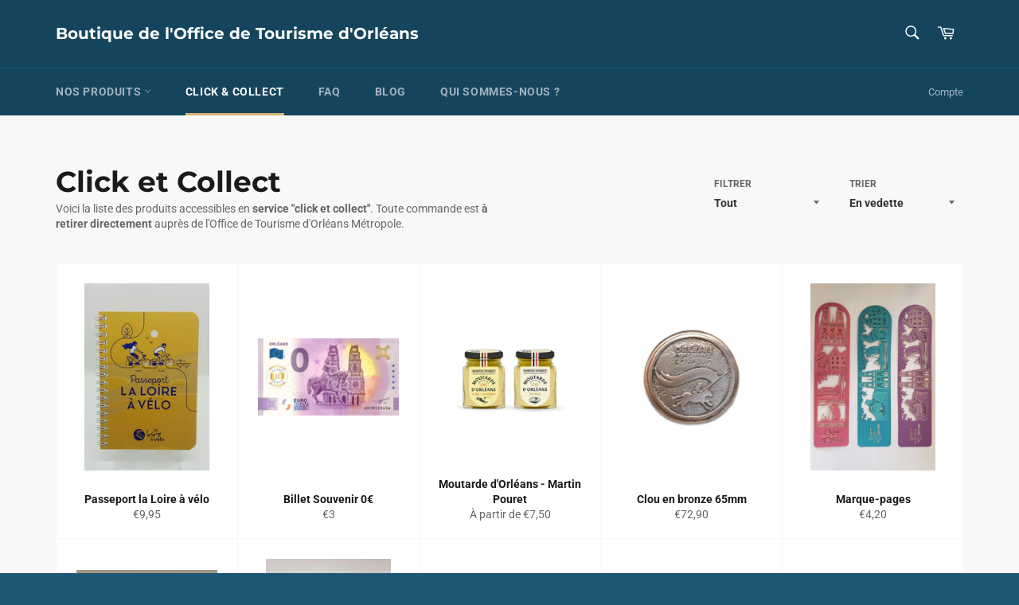

--- FILE ---
content_type: text/html; charset=utf-8
request_url: https://orleansmetropole-boutique.com/collections/click-and-collect
body_size: 28521
content:
<!doctype html>
<html class="no-js" lang="fr">
<head>

  <meta name="google-site-verification" content="O_PTKIKKQ9eDAS-LrPjF2evA0uZlDlZog45OiA-3O_s" />
  <!-- Global site tag (gtag.js) - Google Ads: 475324132 -->
<script async src="https://www.googletagmanager.com/gtag/js?id=AW-475324132"></script>
<script>
  window.dataLayer = window.dataLayer || [];
  function gtag(){dataLayer.push(arguments);}
  gtag('js', new Date());

  gtag('config', 'AW-475324132');
</script>
<!-- Event snippet for Ventes conversion page --> <script> gtag('event', 'conversion', { 'send_to': 'AW-475324132/eIVJCPCC2ewBEOS90-IB', 'value': 1.0, 'currency': 'EUR', 'transaction_id': '' }); </script> 
  
<!-- Event snippet for Website traffic conversion page -->
<script>
  gtag('event', 'conversion', {
      'send_to': 'AW-475324132/QOYOCJ21j-oBEOS90-IB',
      'value': 1.0,
      'currency': 'EUR'
  });
</script>  
  
  <meta charset="utf-8">
  <meta http-equiv="X-UA-Compatible" content="IE=edge,chrome=1">
  <meta name="viewport" content="width=device-width,initial-scale=1">
  <meta name="theme-color" content="#15455d">

  
    <link rel="shortcut icon" href="//orleansmetropole-boutique.com/cdn/shop/files/Logo_OVLT_dimensions_d38bce6e-9cee-4dd7-99ef-b7aead0fd9ce_32x32.png?v=1613758152" type="image/png">
  

  <link rel="canonical" href="https://orleansmetropole-boutique.com/collections/click-and-collect">
  <title>
  Click et Collect &ndash; Boutique de l&#39;Office de Tourisme d&#39;Orléans
  </title>

  
    <meta name="description" content="Notre boutique en ligne vous propose un service de click and collect auprès de l&#39;Office de Tourisme d&#39;Orléans Métropole. Cliquez, réservez, récupérez. En toute simplicité. Paiement sécurisé.">
  

  <!-- /snippets/social-meta-tags.liquid -->




<meta property="og:site_name" content="Boutique de l&#39;Office de Tourisme d&#39;Orléans">
<meta property="og:url" content="https://orleansmetropole-boutique.com/collections/click-and-collect">
<meta property="og:title" content="Click et Collect">
<meta property="og:type" content="product.group">
<meta property="og:description" content="Notre boutique en ligne vous propose un service de click and collect auprès de l&#39;Office de Tourisme d&#39;Orléans Métropole. Cliquez, réservez, récupérez. En toute simplicité. Paiement sécurisé.">

<meta property="og:image" content="http://orleansmetropole-boutique.com/cdn/shop/collections/click_and_collect_1200x1200.jpg?v=1606211384">
<meta property="og:image:secure_url" content="https://orleansmetropole-boutique.com/cdn/shop/collections/click_and_collect_1200x1200.jpg?v=1606211384">


<meta name="twitter:card" content="summary_large_image">
<meta name="twitter:title" content="Click et Collect">
<meta name="twitter:description" content="Notre boutique en ligne vous propose un service de click and collect auprès de l&#39;Office de Tourisme d&#39;Orléans Métropole. Cliquez, réservez, récupérez. En toute simplicité. Paiement sécurisé.">


  <script>
    document.documentElement.className = document.documentElement.className.replace('no-js', 'js');
  </script>

  <link href="//orleansmetropole-boutique.com/cdn/shop/t/3/assets/theme.scss.css?v=72789898092560146141762345857" rel="stylesheet" type="text/css" media="all" />

  <script>
    window.theme = window.theme || {};

    theme.strings = {
      stockAvailable: "1 restant",
      addToCart: "Ajouter au panier",
      soldOut: "Épuisé",
      unavailable: "Non disponible",
      noStockAvailable: "L\u0026#39;article n\u0026#39;a pu être ajouté à votre panier car il n\u0026#39;y en a pas assez en stock.",
      willNotShipUntil: "Sera expédié après [date]",
      willBeInStockAfter: "Sera en stock à compter de [date]",
      totalCartDiscount: "Vous économisez [savings]",
      addressError: "Vous ne trouvez pas cette adresse",
      addressNoResults: "Aucun résultat pour cette adresse",
      addressQueryLimit: "Vous avez dépassé la limite de Google utilisation de l'API. Envisager la mise à niveau à un \u003ca href=\"https:\/\/developers.google.com\/maps\/premium\/usage-limits\"\u003erégime spécial\u003c\/a\u003e.",
      authError: "Il y avait un problème authentifier votre compte Google Maps API.",
      slideNumber: "Faire glisser [slide_number], en cours"
    };
  </script>

  <script src="//orleansmetropole-boutique.com/cdn/shop/t/3/assets/lazysizes.min.js?v=56045284683979784691573038612" async="async"></script>

  

  <script src="//orleansmetropole-boutique.com/cdn/shop/t/3/assets/vendor.js?v=59352919779726365461573038613" defer="defer"></script>

  

  <script src="//orleansmetropole-boutique.com/cdn/shop/t/3/assets/theme.js?v=17829490311171280061576769510" defer="defer"></script>

  <script>window.performance && window.performance.mark && window.performance.mark('shopify.content_for_header.start');</script><meta id="shopify-digital-wallet" name="shopify-digital-wallet" content="/25243648082/digital_wallets/dialog">
<link rel="alternate" type="application/atom+xml" title="Feed" href="/collections/click-and-collect.atom" />
<link rel="next" href="/collections/click-and-collect?page=2">
<link rel="alternate" hreflang="x-default" href="https://orleansmetropole-boutique.com/collections/click-and-collect">
<link rel="alternate" hreflang="fr" href="https://orleansmetropole-boutique.com/collections/click-and-collect">
<link rel="alternate" hreflang="en" href="https://orleansmetropole-boutique.com/en/collections/click-and-collect">
<link rel="alternate" hreflang="en-CA" href="https://orleansmetropole-boutique.com/en-en/collections/click-and-collect">
<link rel="alternate" hreflang="en-US" href="https://orleansmetropole-boutique.com/en-en/collections/click-and-collect">
<link rel="alternate" hreflang="en-MX" href="https://orleansmetropole-boutique.com/en-en/collections/click-and-collect">
<link rel="alternate" type="application/json+oembed" href="https://orleansmetropole-boutique.com/collections/click-and-collect.oembed">
<script async="async" src="/checkouts/internal/preloads.js?locale=fr-FR"></script>
<script id="shopify-features" type="application/json">{"accessToken":"b66f3bf14d38b74036ed71b3e2e5436b","betas":["rich-media-storefront-analytics"],"domain":"orleansmetropole-boutique.com","predictiveSearch":true,"shopId":25243648082,"locale":"fr"}</script>
<script>var Shopify = Shopify || {};
Shopify.shop = "boutique-office-de-tourisme-orleans-metropole.myshopify.com";
Shopify.locale = "fr";
Shopify.currency = {"active":"EUR","rate":"1.0"};
Shopify.country = "FR";
Shopify.theme = {"name":"Venture","id":79115976786,"schema_name":"Venture","schema_version":"10.1.1","theme_store_id":775,"role":"main"};
Shopify.theme.handle = "null";
Shopify.theme.style = {"id":null,"handle":null};
Shopify.cdnHost = "orleansmetropole-boutique.com/cdn";
Shopify.routes = Shopify.routes || {};
Shopify.routes.root = "/";</script>
<script type="module">!function(o){(o.Shopify=o.Shopify||{}).modules=!0}(window);</script>
<script>!function(o){function n(){var o=[];function n(){o.push(Array.prototype.slice.apply(arguments))}return n.q=o,n}var t=o.Shopify=o.Shopify||{};t.loadFeatures=n(),t.autoloadFeatures=n()}(window);</script>
<script id="shop-js-analytics" type="application/json">{"pageType":"collection"}</script>
<script defer="defer" async type="module" src="//orleansmetropole-boutique.com/cdn/shopifycloud/shop-js/modules/v2/client.init-shop-cart-sync_INwxTpsh.fr.esm.js"></script>
<script defer="defer" async type="module" src="//orleansmetropole-boutique.com/cdn/shopifycloud/shop-js/modules/v2/chunk.common_YNAa1F1g.esm.js"></script>
<script type="module">
  await import("//orleansmetropole-boutique.com/cdn/shopifycloud/shop-js/modules/v2/client.init-shop-cart-sync_INwxTpsh.fr.esm.js");
await import("//orleansmetropole-boutique.com/cdn/shopifycloud/shop-js/modules/v2/chunk.common_YNAa1F1g.esm.js");

  window.Shopify.SignInWithShop?.initShopCartSync?.({"fedCMEnabled":true,"windoidEnabled":true});

</script>
<script>(function() {
  var isLoaded = false;
  function asyncLoad() {
    if (isLoaded) return;
    isLoaded = true;
    var urls = ["https:\/\/gdprcdn.b-cdn.net\/js\/gdpr_cookie_consent.min.js?shop=boutique-office-de-tourisme-orleans-metropole.myshopify.com"];
    for (var i = 0; i < urls.length; i++) {
      var s = document.createElement('script');
      s.type = 'text/javascript';
      s.async = true;
      s.src = urls[i];
      var x = document.getElementsByTagName('script')[0];
      x.parentNode.insertBefore(s, x);
    }
  };
  if(window.attachEvent) {
    window.attachEvent('onload', asyncLoad);
  } else {
    window.addEventListener('load', asyncLoad, false);
  }
})();</script>
<script id="__st">var __st={"a":25243648082,"offset":3600,"reqid":"4cd9bbf3-ee71-4ce3-8d60-e7487ad78ce6-1768949058","pageurl":"orleansmetropole-boutique.com\/collections\/click-and-collect","u":"cc149dcba302","p":"collection","rtyp":"collection","rid":166220136530};</script>
<script>window.ShopifyPaypalV4VisibilityTracking = true;</script>
<script id="captcha-bootstrap">!function(){'use strict';const t='contact',e='account',n='new_comment',o=[[t,t],['blogs',n],['comments',n],[t,'customer']],c=[[e,'customer_login'],[e,'guest_login'],[e,'recover_customer_password'],[e,'create_customer']],r=t=>t.map((([t,e])=>`form[action*='/${t}']:not([data-nocaptcha='true']) input[name='form_type'][value='${e}']`)).join(','),a=t=>()=>t?[...document.querySelectorAll(t)].map((t=>t.form)):[];function s(){const t=[...o],e=r(t);return a(e)}const i='password',u='form_key',d=['recaptcha-v3-token','g-recaptcha-response','h-captcha-response',i],f=()=>{try{return window.sessionStorage}catch{return}},m='__shopify_v',_=t=>t.elements[u];function p(t,e,n=!1){try{const o=window.sessionStorage,c=JSON.parse(o.getItem(e)),{data:r}=function(t){const{data:e,action:n}=t;return t[m]||n?{data:e,action:n}:{data:t,action:n}}(c);for(const[e,n]of Object.entries(r))t.elements[e]&&(t.elements[e].value=n);n&&o.removeItem(e)}catch(o){console.error('form repopulation failed',{error:o})}}const l='form_type',E='cptcha';function T(t){t.dataset[E]=!0}const w=window,h=w.document,L='Shopify',v='ce_forms',y='captcha';let A=!1;((t,e)=>{const n=(g='f06e6c50-85a8-45c8-87d0-21a2b65856fe',I='https://cdn.shopify.com/shopifycloud/storefront-forms-hcaptcha/ce_storefront_forms_captcha_hcaptcha.v1.5.2.iife.js',D={infoText:'Protégé par hCaptcha',privacyText:'Confidentialité',termsText:'Conditions'},(t,e,n)=>{const o=w[L][v],c=o.bindForm;if(c)return c(t,g,e,D).then(n);var r;o.q.push([[t,g,e,D],n]),r=I,A||(h.body.append(Object.assign(h.createElement('script'),{id:'captcha-provider',async:!0,src:r})),A=!0)});var g,I,D;w[L]=w[L]||{},w[L][v]=w[L][v]||{},w[L][v].q=[],w[L][y]=w[L][y]||{},w[L][y].protect=function(t,e){n(t,void 0,e),T(t)},Object.freeze(w[L][y]),function(t,e,n,w,h,L){const[v,y,A,g]=function(t,e,n){const i=e?o:[],u=t?c:[],d=[...i,...u],f=r(d),m=r(i),_=r(d.filter((([t,e])=>n.includes(e))));return[a(f),a(m),a(_),s()]}(w,h,L),I=t=>{const e=t.target;return e instanceof HTMLFormElement?e:e&&e.form},D=t=>v().includes(t);t.addEventListener('submit',(t=>{const e=I(t);if(!e)return;const n=D(e)&&!e.dataset.hcaptchaBound&&!e.dataset.recaptchaBound,o=_(e),c=g().includes(e)&&(!o||!o.value);(n||c)&&t.preventDefault(),c&&!n&&(function(t){try{if(!f())return;!function(t){const e=f();if(!e)return;const n=_(t);if(!n)return;const o=n.value;o&&e.removeItem(o)}(t);const e=Array.from(Array(32),(()=>Math.random().toString(36)[2])).join('');!function(t,e){_(t)||t.append(Object.assign(document.createElement('input'),{type:'hidden',name:u})),t.elements[u].value=e}(t,e),function(t,e){const n=f();if(!n)return;const o=[...t.querySelectorAll(`input[type='${i}']`)].map((({name:t})=>t)),c=[...d,...o],r={};for(const[a,s]of new FormData(t).entries())c.includes(a)||(r[a]=s);n.setItem(e,JSON.stringify({[m]:1,action:t.action,data:r}))}(t,e)}catch(e){console.error('failed to persist form',e)}}(e),e.submit())}));const S=(t,e)=>{t&&!t.dataset[E]&&(n(t,e.some((e=>e===t))),T(t))};for(const o of['focusin','change'])t.addEventListener(o,(t=>{const e=I(t);D(e)&&S(e,y())}));const B=e.get('form_key'),M=e.get(l),P=B&&M;t.addEventListener('DOMContentLoaded',(()=>{const t=y();if(P)for(const e of t)e.elements[l].value===M&&p(e,B);[...new Set([...A(),...v().filter((t=>'true'===t.dataset.shopifyCaptcha))])].forEach((e=>S(e,t)))}))}(h,new URLSearchParams(w.location.search),n,t,e,['guest_login'])})(!0,!0)}();</script>
<script integrity="sha256-4kQ18oKyAcykRKYeNunJcIwy7WH5gtpwJnB7kiuLZ1E=" data-source-attribution="shopify.loadfeatures" defer="defer" src="//orleansmetropole-boutique.com/cdn/shopifycloud/storefront/assets/storefront/load_feature-a0a9edcb.js" crossorigin="anonymous"></script>
<script data-source-attribution="shopify.dynamic_checkout.dynamic.init">var Shopify=Shopify||{};Shopify.PaymentButton=Shopify.PaymentButton||{isStorefrontPortableWallets:!0,init:function(){window.Shopify.PaymentButton.init=function(){};var t=document.createElement("script");t.src="https://orleansmetropole-boutique.com/cdn/shopifycloud/portable-wallets/latest/portable-wallets.fr.js",t.type="module",document.head.appendChild(t)}};
</script>
<script data-source-attribution="shopify.dynamic_checkout.buyer_consent">
  function portableWalletsHideBuyerConsent(e){var t=document.getElementById("shopify-buyer-consent"),n=document.getElementById("shopify-subscription-policy-button");t&&n&&(t.classList.add("hidden"),t.setAttribute("aria-hidden","true"),n.removeEventListener("click",e))}function portableWalletsShowBuyerConsent(e){var t=document.getElementById("shopify-buyer-consent"),n=document.getElementById("shopify-subscription-policy-button");t&&n&&(t.classList.remove("hidden"),t.removeAttribute("aria-hidden"),n.addEventListener("click",e))}window.Shopify?.PaymentButton&&(window.Shopify.PaymentButton.hideBuyerConsent=portableWalletsHideBuyerConsent,window.Shopify.PaymentButton.showBuyerConsent=portableWalletsShowBuyerConsent);
</script>
<script data-source-attribution="shopify.dynamic_checkout.cart.bootstrap">document.addEventListener("DOMContentLoaded",(function(){function t(){return document.querySelector("shopify-accelerated-checkout-cart, shopify-accelerated-checkout")}if(t())Shopify.PaymentButton.init();else{new MutationObserver((function(e,n){t()&&(Shopify.PaymentButton.init(),n.disconnect())})).observe(document.body,{childList:!0,subtree:!0})}}));
</script>
<link id="shopify-accelerated-checkout-styles" rel="stylesheet" media="screen" href="https://orleansmetropole-boutique.com/cdn/shopifycloud/portable-wallets/latest/accelerated-checkout-backwards-compat.css" crossorigin="anonymous">
<style id="shopify-accelerated-checkout-cart">
        #shopify-buyer-consent {
  margin-top: 1em;
  display: inline-block;
  width: 100%;
}

#shopify-buyer-consent.hidden {
  display: none;
}

#shopify-subscription-policy-button {
  background: none;
  border: none;
  padding: 0;
  text-decoration: underline;
  font-size: inherit;
  cursor: pointer;
}

#shopify-subscription-policy-button::before {
  box-shadow: none;
}

      </style>

<script>window.performance && window.performance.mark && window.performance.mark('shopify.content_for_header.end');</script>
<link href="https://monorail-edge.shopifysvc.com" rel="dns-prefetch">
<script>(function(){if ("sendBeacon" in navigator && "performance" in window) {try {var session_token_from_headers = performance.getEntriesByType('navigation')[0].serverTiming.find(x => x.name == '_s').description;} catch {var session_token_from_headers = undefined;}var session_cookie_matches = document.cookie.match(/_shopify_s=([^;]*)/);var session_token_from_cookie = session_cookie_matches && session_cookie_matches.length === 2 ? session_cookie_matches[1] : "";var session_token = session_token_from_headers || session_token_from_cookie || "";function handle_abandonment_event(e) {var entries = performance.getEntries().filter(function(entry) {return /monorail-edge.shopifysvc.com/.test(entry.name);});if (!window.abandonment_tracked && entries.length === 0) {window.abandonment_tracked = true;var currentMs = Date.now();var navigation_start = performance.timing.navigationStart;var payload = {shop_id: 25243648082,url: window.location.href,navigation_start,duration: currentMs - navigation_start,session_token,page_type: "collection"};window.navigator.sendBeacon("https://monorail-edge.shopifysvc.com/v1/produce", JSON.stringify({schema_id: "online_store_buyer_site_abandonment/1.1",payload: payload,metadata: {event_created_at_ms: currentMs,event_sent_at_ms: currentMs}}));}}window.addEventListener('pagehide', handle_abandonment_event);}}());</script>
<script id="web-pixels-manager-setup">(function e(e,d,r,n,o){if(void 0===o&&(o={}),!Boolean(null===(a=null===(i=window.Shopify)||void 0===i?void 0:i.analytics)||void 0===a?void 0:a.replayQueue)){var i,a;window.Shopify=window.Shopify||{};var t=window.Shopify;t.analytics=t.analytics||{};var s=t.analytics;s.replayQueue=[],s.publish=function(e,d,r){return s.replayQueue.push([e,d,r]),!0};try{self.performance.mark("wpm:start")}catch(e){}var l=function(){var e={modern:/Edge?\/(1{2}[4-9]|1[2-9]\d|[2-9]\d{2}|\d{4,})\.\d+(\.\d+|)|Firefox\/(1{2}[4-9]|1[2-9]\d|[2-9]\d{2}|\d{4,})\.\d+(\.\d+|)|Chrom(ium|e)\/(9{2}|\d{3,})\.\d+(\.\d+|)|(Maci|X1{2}).+ Version\/(15\.\d+|(1[6-9]|[2-9]\d|\d{3,})\.\d+)([,.]\d+|)( \(\w+\)|)( Mobile\/\w+|) Safari\/|Chrome.+OPR\/(9{2}|\d{3,})\.\d+\.\d+|(CPU[ +]OS|iPhone[ +]OS|CPU[ +]iPhone|CPU IPhone OS|CPU iPad OS)[ +]+(15[._]\d+|(1[6-9]|[2-9]\d|\d{3,})[._]\d+)([._]\d+|)|Android:?[ /-](13[3-9]|1[4-9]\d|[2-9]\d{2}|\d{4,})(\.\d+|)(\.\d+|)|Android.+Firefox\/(13[5-9]|1[4-9]\d|[2-9]\d{2}|\d{4,})\.\d+(\.\d+|)|Android.+Chrom(ium|e)\/(13[3-9]|1[4-9]\d|[2-9]\d{2}|\d{4,})\.\d+(\.\d+|)|SamsungBrowser\/([2-9]\d|\d{3,})\.\d+/,legacy:/Edge?\/(1[6-9]|[2-9]\d|\d{3,})\.\d+(\.\d+|)|Firefox\/(5[4-9]|[6-9]\d|\d{3,})\.\d+(\.\d+|)|Chrom(ium|e)\/(5[1-9]|[6-9]\d|\d{3,})\.\d+(\.\d+|)([\d.]+$|.*Safari\/(?![\d.]+ Edge\/[\d.]+$))|(Maci|X1{2}).+ Version\/(10\.\d+|(1[1-9]|[2-9]\d|\d{3,})\.\d+)([,.]\d+|)( \(\w+\)|)( Mobile\/\w+|) Safari\/|Chrome.+OPR\/(3[89]|[4-9]\d|\d{3,})\.\d+\.\d+|(CPU[ +]OS|iPhone[ +]OS|CPU[ +]iPhone|CPU IPhone OS|CPU iPad OS)[ +]+(10[._]\d+|(1[1-9]|[2-9]\d|\d{3,})[._]\d+)([._]\d+|)|Android:?[ /-](13[3-9]|1[4-9]\d|[2-9]\d{2}|\d{4,})(\.\d+|)(\.\d+|)|Mobile Safari.+OPR\/([89]\d|\d{3,})\.\d+\.\d+|Android.+Firefox\/(13[5-9]|1[4-9]\d|[2-9]\d{2}|\d{4,})\.\d+(\.\d+|)|Android.+Chrom(ium|e)\/(13[3-9]|1[4-9]\d|[2-9]\d{2}|\d{4,})\.\d+(\.\d+|)|Android.+(UC? ?Browser|UCWEB|U3)[ /]?(15\.([5-9]|\d{2,})|(1[6-9]|[2-9]\d|\d{3,})\.\d+)\.\d+|SamsungBrowser\/(5\.\d+|([6-9]|\d{2,})\.\d+)|Android.+MQ{2}Browser\/(14(\.(9|\d{2,})|)|(1[5-9]|[2-9]\d|\d{3,})(\.\d+|))(\.\d+|)|K[Aa][Ii]OS\/(3\.\d+|([4-9]|\d{2,})\.\d+)(\.\d+|)/},d=e.modern,r=e.legacy,n=navigator.userAgent;return n.match(d)?"modern":n.match(r)?"legacy":"unknown"}(),u="modern"===l?"modern":"legacy",c=(null!=n?n:{modern:"",legacy:""})[u],f=function(e){return[e.baseUrl,"/wpm","/b",e.hashVersion,"modern"===e.buildTarget?"m":"l",".js"].join("")}({baseUrl:d,hashVersion:r,buildTarget:u}),m=function(e){var d=e.version,r=e.bundleTarget,n=e.surface,o=e.pageUrl,i=e.monorailEndpoint;return{emit:function(e){var a=e.status,t=e.errorMsg,s=(new Date).getTime(),l=JSON.stringify({metadata:{event_sent_at_ms:s},events:[{schema_id:"web_pixels_manager_load/3.1",payload:{version:d,bundle_target:r,page_url:o,status:a,surface:n,error_msg:t},metadata:{event_created_at_ms:s}}]});if(!i)return console&&console.warn&&console.warn("[Web Pixels Manager] No Monorail endpoint provided, skipping logging."),!1;try{return self.navigator.sendBeacon.bind(self.navigator)(i,l)}catch(e){}var u=new XMLHttpRequest;try{return u.open("POST",i,!0),u.setRequestHeader("Content-Type","text/plain"),u.send(l),!0}catch(e){return console&&console.warn&&console.warn("[Web Pixels Manager] Got an unhandled error while logging to Monorail."),!1}}}}({version:r,bundleTarget:l,surface:e.surface,pageUrl:self.location.href,monorailEndpoint:e.monorailEndpoint});try{o.browserTarget=l,function(e){var d=e.src,r=e.async,n=void 0===r||r,o=e.onload,i=e.onerror,a=e.sri,t=e.scriptDataAttributes,s=void 0===t?{}:t,l=document.createElement("script"),u=document.querySelector("head"),c=document.querySelector("body");if(l.async=n,l.src=d,a&&(l.integrity=a,l.crossOrigin="anonymous"),s)for(var f in s)if(Object.prototype.hasOwnProperty.call(s,f))try{l.dataset[f]=s[f]}catch(e){}if(o&&l.addEventListener("load",o),i&&l.addEventListener("error",i),u)u.appendChild(l);else{if(!c)throw new Error("Did not find a head or body element to append the script");c.appendChild(l)}}({src:f,async:!0,onload:function(){if(!function(){var e,d;return Boolean(null===(d=null===(e=window.Shopify)||void 0===e?void 0:e.analytics)||void 0===d?void 0:d.initialized)}()){var d=window.webPixelsManager.init(e)||void 0;if(d){var r=window.Shopify.analytics;r.replayQueue.forEach((function(e){var r=e[0],n=e[1],o=e[2];d.publishCustomEvent(r,n,o)})),r.replayQueue=[],r.publish=d.publishCustomEvent,r.visitor=d.visitor,r.initialized=!0}}},onerror:function(){return m.emit({status:"failed",errorMsg:"".concat(f," has failed to load")})},sri:function(e){var d=/^sha384-[A-Za-z0-9+/=]+$/;return"string"==typeof e&&d.test(e)}(c)?c:"",scriptDataAttributes:o}),m.emit({status:"loading"})}catch(e){m.emit({status:"failed",errorMsg:(null==e?void 0:e.message)||"Unknown error"})}}})({shopId: 25243648082,storefrontBaseUrl: "https://orleansmetropole-boutique.com",extensionsBaseUrl: "https://extensions.shopifycdn.com/cdn/shopifycloud/web-pixels-manager",monorailEndpoint: "https://monorail-edge.shopifysvc.com/unstable/produce_batch",surface: "storefront-renderer",enabledBetaFlags: ["2dca8a86"],webPixelsConfigList: [{"id":"477135185","configuration":"{\"pixel_id\":\"644932069379746\",\"pixel_type\":\"facebook_pixel\",\"metaapp_system_user_token\":\"-\"}","eventPayloadVersion":"v1","runtimeContext":"OPEN","scriptVersion":"ca16bc87fe92b6042fbaa3acc2fbdaa6","type":"APP","apiClientId":2329312,"privacyPurposes":["ANALYTICS","MARKETING","SALE_OF_DATA"],"dataSharingAdjustments":{"protectedCustomerApprovalScopes":["read_customer_address","read_customer_email","read_customer_name","read_customer_personal_data","read_customer_phone"]}},{"id":"204210513","eventPayloadVersion":"v1","runtimeContext":"LAX","scriptVersion":"1","type":"CUSTOM","privacyPurposes":["ANALYTICS"],"name":"Google Analytics tag (migrated)"},{"id":"shopify-app-pixel","configuration":"{}","eventPayloadVersion":"v1","runtimeContext":"STRICT","scriptVersion":"0450","apiClientId":"shopify-pixel","type":"APP","privacyPurposes":["ANALYTICS","MARKETING"]},{"id":"shopify-custom-pixel","eventPayloadVersion":"v1","runtimeContext":"LAX","scriptVersion":"0450","apiClientId":"shopify-pixel","type":"CUSTOM","privacyPurposes":["ANALYTICS","MARKETING"]}],isMerchantRequest: false,initData: {"shop":{"name":"Boutique de l'Office de Tourisme d'Orléans","paymentSettings":{"currencyCode":"EUR"},"myshopifyDomain":"boutique-office-de-tourisme-orleans-metropole.myshopify.com","countryCode":"FR","storefrontUrl":"https:\/\/orleansmetropole-boutique.com"},"customer":null,"cart":null,"checkout":null,"productVariants":[],"purchasingCompany":null},},"https://orleansmetropole-boutique.com/cdn","fcfee988w5aeb613cpc8e4bc33m6693e112",{"modern":"","legacy":""},{"shopId":"25243648082","storefrontBaseUrl":"https:\/\/orleansmetropole-boutique.com","extensionBaseUrl":"https:\/\/extensions.shopifycdn.com\/cdn\/shopifycloud\/web-pixels-manager","surface":"storefront-renderer","enabledBetaFlags":"[\"2dca8a86\"]","isMerchantRequest":"false","hashVersion":"fcfee988w5aeb613cpc8e4bc33m6693e112","publish":"custom","events":"[[\"page_viewed\",{}],[\"collection_viewed\",{\"collection\":{\"id\":\"166220136530\",\"title\":\"Click et Collect\",\"productVariants\":[{\"price\":{\"amount\":9.95,\"currencyCode\":\"EUR\"},\"product\":{\"title\":\"Passeport la Loire à vélo\",\"vendor\":\"Boutique de l'Office de Tourisme d'Orléans\",\"id\":\"7377610408113\",\"untranslatedTitle\":\"Passeport la Loire à vélo\",\"url\":\"\/products\/passeport-la-loire-a-velo\",\"type\":\"passeport vélo\"},\"id\":\"42319996813489\",\"image\":{\"src\":\"\/\/orleansmetropole-boutique.com\/cdn\/shop\/products\/passeport-la-loire-a-velo-boutique-office-de-tourisme-orleans.jpg?v=1669216666\"},\"sku\":\"\",\"title\":\"Default Title\",\"untranslatedTitle\":\"Default Title\"},{\"price\":{\"amount\":3.0,\"currencyCode\":\"EUR\"},\"product\":{\"title\":\"Billet Souvenir 0€\",\"vendor\":\"Boutique de l'Office de Tourisme d'Orléans\",\"id\":\"8654144405841\",\"untranslatedTitle\":\"Billet Souvenir 0€\",\"url\":\"\/products\/billet-souvenir-a-0\",\"type\":\"Souvenir\"},\"id\":\"51088751591761\",\"image\":{\"src\":\"\/\/orleansmetropole-boutique.com\/cdn\/shop\/files\/billet-0-euro-boutique-office-de-tourisme-orleans.jpg?v=1749212457\"},\"sku\":\"\",\"title\":\"Billet classique\",\"untranslatedTitle\":\"Billet classique\"},{\"price\":{\"amount\":7.5,\"currencyCode\":\"EUR\"},\"product\":{\"title\":\"Moutarde d'Orléans - Martin Pouret\",\"vendor\":\"Boutique Office de Tourisme Orléans Métropole\",\"id\":\"4795875295314\",\"untranslatedTitle\":\"Moutarde d'Orléans - Martin Pouret\",\"url\":\"\/products\/moutarde\",\"type\":\"Gastronomie locale\"},\"id\":\"32890676215890\",\"image\":{\"src\":\"\/\/orleansmetropole-boutique.com\/cdn\/shop\/files\/moutarde-onctueuse-martin-pouret.jpg?v=1701265565\"},\"sku\":\"\",\"title\":\"Onctueuse\",\"untranslatedTitle\":\"Onctueuse\"},{\"price\":{\"amount\":72.9,\"currencyCode\":\"EUR\"},\"product\":{\"title\":\"Clou en bronze 65mm\",\"vendor\":\"Boutique Office de Tourisme Orléans Métropole\",\"id\":\"4255027920978\",\"untranslatedTitle\":\"Clou en bronze 65mm\",\"url\":\"\/products\/clou-en-bronze\",\"type\":\"Décoration\"},\"id\":\"30675892961362\",\"image\":{\"src\":\"\/\/orleansmetropole-boutique.com\/cdn\/shop\/files\/clou-bronze-65-mm-recto-boutique-office-de-tourisme-orleans.jpg?v=1727518349\"},\"sku\":\"\",\"title\":\"Default Title\",\"untranslatedTitle\":\"Default Title\"},{\"price\":{\"amount\":4.2,\"currencyCode\":\"EUR\"},\"product\":{\"title\":\"Marque-pages\",\"vendor\":\"Boutique Office de Tourisme Orléans Métropole\",\"id\":\"4357606113362\",\"untranslatedTitle\":\"Marque-pages\",\"url\":\"\/products\/marque-page\",\"type\":\"marque-pages\"},\"id\":\"31218673680466\",\"image\":{\"src\":\"\/\/orleansmetropole-boutique.com\/cdn\/shop\/products\/marquepagesbleurouge.jpg?v=1607006813\"},\"sku\":\"\",\"title\":\"Bleu foncé\",\"untranslatedTitle\":\"Bleu foncé\"},{\"price\":{\"amount\":8.4,\"currencyCode\":\"EUR\"},\"product\":{\"title\":\"Cotignac d'Orléans - Maison Gouchault\",\"vendor\":\"Boutique Office de Tourisme Orléans Métropole\",\"id\":\"4795856486482\",\"untranslatedTitle\":\"Cotignac d'Orléans - Maison Gouchault\",\"url\":\"\/products\/cotignac\",\"type\":\"Gastronomie locale\"},\"id\":\"52508000878929\",\"image\":{\"src\":\"\/\/orleansmetropole-boutique.com\/cdn\/shop\/files\/cotignac-gouchault-boutique-office-de-tourisme-orleans.jpg?v=1764509565\"},\"sku\":null,\"title\":\"Cotignac 40g ''le François 1er''\",\"untranslatedTitle\":\"Cotignac 40g ''le François 1er''\"},{\"price\":{\"amount\":15.9,\"currencyCode\":\"EUR\"},\"product\":{\"title\":\"Presse-papiers clou d'Orléans\",\"vendor\":\"Boutique Office de Tourisme Orléans Métropole\",\"id\":\"4782446870610\",\"untranslatedTitle\":\"Presse-papiers clou d'Orléans\",\"url\":\"\/products\/presse-papier-1\",\"type\":\"Décoration\"},\"id\":\"32865791279186\",\"image\":{\"src\":\"\/\/orleansmetropole-boutique.com\/cdn\/shop\/products\/Pressepapier.jpg?v=1603791123\"},\"sku\":\"\",\"title\":\"Default Title\",\"untranslatedTitle\":\"Default Title\"},{\"price\":{\"amount\":3.2,\"currencyCode\":\"EUR\"},\"product\":{\"title\":\"Monnaie de Paris - Orléans\",\"vendor\":\"Boutique Office de Tourisme Orléans Métropole\",\"id\":\"8726911779153\",\"untranslatedTitle\":\"Monnaie de Paris - Orléans\",\"url\":\"\/products\/monnaie-de-paris-2023\",\"type\":\"Médaille\"},\"id\":\"47129658622289\",\"image\":{\"src\":\"\/\/orleansmetropole-boutique.com\/cdn\/shop\/files\/monnaie-de-paris-jeanne-d-arc-2023-recto-office-tourisme-orleans.png?v=1693414073\"},\"sku\":\"\",\"title\":\"Default Title\",\"untranslatedTitle\":\"Default Title\"},{\"price\":{\"amount\":6.9,\"currencyCode\":\"EUR\"},\"product\":{\"title\":\"Vinaigre d'Orléans - Martin Pouret\",\"vendor\":\"Boutique Office de Tourisme Orléans Métropole\",\"id\":\"4795877294162\",\"untranslatedTitle\":\"Vinaigre d'Orléans - Martin Pouret\",\"url\":\"\/products\/vinaigre\",\"type\":\"Gastronomie locale\"},\"id\":\"32890677854290\",\"image\":{\"src\":\"\/\/orleansmetropole-boutique.com\/cdn\/shop\/products\/vinaigre-de-vin-rouge-Martin-Pouret-boutique-office-de-tourisme-orleans.png?v=1740057440\"},\"sku\":\"\",\"title\":\"Vinaigre de vin rouge\",\"untranslatedTitle\":\"Vinaigre de vin rouge\"},{\"price\":{\"amount\":30.5,\"currencyCode\":\"EUR\"},\"product\":{\"title\":\"Statue de Jeanne d'Arc - Place du Martroi d'Orléans\",\"vendor\":\"Boutique Office de Tourisme Orléans Métropole\",\"id\":\"7430785892529\",\"untranslatedTitle\":\"Statue de Jeanne d'Arc - Place du Martroi d'Orléans\",\"url\":\"\/products\/statue-jeanne-darc-place-du-martroi-dorleans\",\"type\":\"Statue\"},\"id\":\"42485146222769\",\"image\":{\"src\":\"\/\/orleansmetropole-boutique.com\/cdn\/shop\/products\/statue-jeanne-d_arc-place-du-martroi-boutique-office-de-tourisme-orleans.jpg?v=1675769493\"},\"sku\":\"\",\"title\":\"Default Title\",\"untranslatedTitle\":\"Default Title\"},{\"price\":{\"amount\":10.5,\"currencyCode\":\"EUR\"},\"product\":{\"title\":\"Boule à neige Jeanne d'Arc\",\"vendor\":\"Boutique de l'Office de Tourisme d'Orléans\",\"id\":\"7430239191217\",\"untranslatedTitle\":\"Boule à neige Jeanne d'Arc\",\"url\":\"\/products\/boule-a-neige-jeanne-darc-1\",\"type\":\"boule à neige\"},\"id\":\"42483697975473\",\"image\":{\"src\":\"\/\/orleansmetropole-boutique.com\/cdn\/shop\/products\/boule-a-neige-jeanne-d_arc-blason-boutique-office-de-tourisme-orleans.jpg?v=1675701539\"},\"sku\":\"\",\"title\":\"Default Title\",\"untranslatedTitle\":\"Default Title\"},{\"price\":{\"amount\":10.9,\"currencyCode\":\"EUR\"},\"product\":{\"title\":\"Camembert en chocolat Le Royal\",\"vendor\":\"Boutique Office de Tourisme Orléans Métropole\",\"id\":\"7077765873841\",\"untranslatedTitle\":\"Camembert en chocolat Le Royal\",\"url\":\"\/products\/chocolat-lorleanais\",\"type\":\"Gastronomie locale\"},\"id\":\"47111323156817\",\"image\":{\"src\":\"\/\/orleansmetropole-boutique.com\/cdn\/shop\/files\/camembert-chocolat-le-royal-chocolaterie-royale-boutique-office-de-tourisme-orleans.jpg?v=1761404951\"},\"sku\":\"\",\"title\":\"100g\",\"untranslatedTitle\":\"100g\"},{\"price\":{\"amount\":8.95,\"currencyCode\":\"EUR\"},\"product\":{\"title\":\"Perles des Sœurs Tatin\",\"vendor\":\"Boutique de l'Office de Tourisme d'Orleans\",\"id\":\"6083189342385\",\"untranslatedTitle\":\"Perles des Sœurs Tatin\",\"url\":\"\/products\/les-perles-des-soeurs-tatin\",\"type\":\"Gastronomie locale\"},\"id\":\"37559765434545\",\"image\":{\"src\":\"\/\/orleansmetropole-boutique.com\/cdn\/shop\/products\/LesPerlesdesSoeursTatin.jpg?v=1605534181\"},\"sku\":\"\",\"title\":\"Default Title\",\"untranslatedTitle\":\"Default Title\"},{\"price\":{\"amount\":2.1,\"currencyCode\":\"EUR\"},\"product\":{\"title\":\"Carte postale ronde\",\"vendor\":\"Boutique Office de Tourisme Orléans Métropole\",\"id\":\"4776906195026\",\"untranslatedTitle\":\"Carte postale ronde\",\"url\":\"\/products\/carte-postale-ronde\",\"type\":\"Carte Postale\"},\"id\":\"32844307824722\",\"image\":{\"src\":\"\/\/orleansmetropole-boutique.com\/cdn\/shop\/products\/CartepostalerondecathedraleOrleans.jpg?v=1692518580\"},\"sku\":\"\",\"title\":\"La Cathédrale Sainte-Croix d'Orléans\",\"untranslatedTitle\":\"La Cathédrale Sainte-Croix d'Orléans\"},{\"price\":{\"amount\":10.5,\"currencyCode\":\"EUR\"},\"product\":{\"title\":\"Praslines Mazet de Montargis\",\"vendor\":\"Boutique Office de Tourisme Orléans Métropole\",\"id\":\"4795870871634\",\"untranslatedTitle\":\"Praslines Mazet de Montargis\",\"url\":\"\/products\/prasline\",\"type\":\"Gastronomie locale\"},\"id\":\"50056335360337\",\"image\":{\"src\":\"\/\/orleansmetropole-boutique.com\/cdn\/shop\/files\/praslines-mazet-sachet-120g-boutique-office-de-tourisme-orleans.png?v=1732621452\"},\"sku\":null,\"title\":\"Sachet 120g\",\"untranslatedTitle\":\"Sachet 120g\"},{\"price\":{\"amount\":4.35,\"currencyCode\":\"EUR\"},\"product\":{\"title\":\"Dés de Noël - Cubes de pain d'épices\",\"vendor\":\"Boutique de l'Office de Tourisme d'Orléans\",\"id\":\"8840399257937\",\"untranslatedTitle\":\"Dés de Noël - Cubes de pain d'épices\",\"url\":\"\/products\/des-de-noel-cafes-jeanne-darc\",\"type\":\"chocolat\"},\"id\":\"47604713161041\",\"image\":{\"src\":\"\/\/orleansmetropole-boutique.com\/cdn\/shop\/files\/des-de-Noel-comptoirs-jeanne-d-arc-boutique-office-de-tourisme-orleans.jpg?v=1764413443\"},\"sku\":\"\",\"title\":\"Default Title\",\"untranslatedTitle\":\"Default Title\"},{\"price\":{\"amount\":5.25,\"currencyCode\":\"EUR\"},\"product\":{\"title\":\"Magnet clou d'Orléans\",\"vendor\":\"Boutique de l'Office de Tourisme d'Orléans\",\"id\":\"8626067308881\",\"untranslatedTitle\":\"Magnet clou d'Orléans\",\"url\":\"\/products\/magnet-clou-dorleans\",\"type\":\"Magnet\"},\"id\":\"46721163526481\",\"image\":{\"src\":\"\/\/orleansmetropole-boutique.com\/cdn\/shop\/files\/magnet-plexiglass-clou-orleans-boutique-office-de-tourisme.jpg?v=1715179757\"},\"sku\":\"\",\"title\":\"Default Title\",\"untranslatedTitle\":\"Default Title\"},{\"price\":{\"amount\":6.8,\"currencyCode\":\"EUR\"},\"product\":{\"title\":\"Sac cabas clou d'Orléans\",\"vendor\":\"Boutique de l'Office de Tourisme d'Orléans\",\"id\":\"8605549723985\",\"untranslatedTitle\":\"Sac cabas clou d'Orléans\",\"url\":\"\/products\/sac-cabas\",\"type\":\"sac shopping\"},\"id\":\"46630293143889\",\"image\":{\"src\":\"\/\/orleansmetropole-boutique.com\/cdn\/shop\/files\/sac-cabas-toile-de-jute-clou-orleans-boutique-office-tourisme.png?v=1683555576\"},\"sku\":\"\",\"title\":\"Default Title\",\"untranslatedTitle\":\"Default Title\"},{\"price\":{\"amount\":5.25,\"currencyCode\":\"EUR\"},\"product\":{\"title\":\"Magnet blason d'Orléans\",\"vendor\":\"Boutique de l'Office de Tourisme d'Orléans\",\"id\":\"7388932800689\",\"untranslatedTitle\":\"Magnet blason d'Orléans\",\"url\":\"\/products\/magnet-blason-dorleans\",\"type\":\"Magnet\"},\"id\":\"42357635023025\",\"image\":{\"src\":\"\/\/orleansmetropole-boutique.com\/cdn\/shop\/products\/magnet-blason-fleur-de-lys-boutique-office-tourisme-orleans.jpg?v=1670247762\"},\"sku\":\"\",\"title\":\"Default Title\",\"untranslatedTitle\":\"Default Title\"},{\"price\":{\"amount\":16.0,\"currencyCode\":\"EUR\"},\"product\":{\"title\":\"Guide ''le Routard : la Loire à vélo''\",\"vendor\":\"Boutique Office de Tourisme Orléans Métropole\",\"id\":\"7210389274801\",\"untranslatedTitle\":\"Guide ''le Routard : la Loire à vélo''\",\"url\":\"\/products\/guide-le-routard-la-loire-a-velo\",\"type\":\"Guide\"},\"id\":\"41732561928369\",\"image\":{\"src\":\"\/\/orleansmetropole-boutique.com\/cdn\/shop\/products\/Guide-le-Routard-la-Loire-a-velo-boutique-office-de-tourisme-orleans-metropole.jpg?v=1650711819\"},\"sku\":\"\",\"title\":\"Default Title\",\"untranslatedTitle\":\"Default Title\"}]}}]]"});</script><script>
  window.ShopifyAnalytics = window.ShopifyAnalytics || {};
  window.ShopifyAnalytics.meta = window.ShopifyAnalytics.meta || {};
  window.ShopifyAnalytics.meta.currency = 'EUR';
  var meta = {"products":[{"id":7377610408113,"gid":"gid:\/\/shopify\/Product\/7377610408113","vendor":"Boutique de l'Office de Tourisme d'Orléans","type":"passeport vélo","handle":"passeport-la-loire-a-velo","variants":[{"id":42319996813489,"price":995,"name":"Passeport la Loire à vélo","public_title":null,"sku":""}],"remote":false},{"id":8654144405841,"gid":"gid:\/\/shopify\/Product\/8654144405841","vendor":"Boutique de l'Office de Tourisme d'Orléans","type":"Souvenir","handle":"billet-souvenir-a-0","variants":[{"id":51088751591761,"price":300,"name":"Billet Souvenir 0€ - Billet classique","public_title":"Billet classique","sku":""},{"id":51088751624529,"price":300,"name":"Billet Souvenir 0€ - Billet collector 10 ans anniversaire","public_title":"Billet collector 10 ans anniversaire","sku":""}],"remote":false},{"id":4795875295314,"gid":"gid:\/\/shopify\/Product\/4795875295314","vendor":"Boutique Office de Tourisme Orléans Métropole","type":"Gastronomie locale","handle":"moutarde","variants":[{"id":32890676215890,"price":750,"name":"Moutarde d'Orléans - Martin Pouret - Onctueuse","public_title":"Onctueuse","sku":""},{"id":32890676248658,"price":750,"name":"Moutarde d'Orléans - Martin Pouret - Miel et Chardonnay","public_title":"Miel et Chardonnay","sku":""},{"id":48053457551697,"price":850,"name":"Moutarde d'Orléans - Martin Pouret - Morceaux de cornichons","public_title":"Morceaux de cornichons","sku":""}],"remote":false},{"id":4255027920978,"gid":"gid:\/\/shopify\/Product\/4255027920978","vendor":"Boutique Office de Tourisme Orléans Métropole","type":"Décoration","handle":"clou-en-bronze","variants":[{"id":30675892961362,"price":7290,"name":"Clou en bronze 65mm","public_title":null,"sku":""}],"remote":false},{"id":4357606113362,"gid":"gid:\/\/shopify\/Product\/4357606113362","vendor":"Boutique Office de Tourisme Orléans Métropole","type":"marque-pages","handle":"marque-page","variants":[{"id":31218673680466,"price":420,"name":"Marque-pages - Bleu foncé","public_title":"Bleu foncé","sku":""},{"id":31218673713234,"price":420,"name":"Marque-pages - Bleu curaçao (turquoise)","public_title":"Bleu curaçao (turquoise)","sku":""},{"id":31218673746002,"price":420,"name":"Marque-pages - Rouge","public_title":"Rouge","sku":""},{"id":31218673778770,"price":420,"name":"Marque-pages - Orange","public_title":"Orange","sku":""},{"id":31218673811538,"price":420,"name":"Marque-pages - Gris platinium","public_title":"Gris platinium","sku":""},{"id":31218673844306,"price":420,"name":"Marque-pages - Violet","public_title":"Violet","sku":""},{"id":31218673909842,"price":420,"name":"Marque-pages - Vert","public_title":"Vert","sku":""},{"id":31218673942610,"price":420,"name":"Marque-pages - Jaune doré","public_title":"Jaune doré","sku":""},{"id":37415415578801,"price":420,"name":"Marque-pages - Rose azalea","public_title":"Rose azalea","sku":""}],"remote":false},{"id":4795856486482,"gid":"gid:\/\/shopify\/Product\/4795856486482","vendor":"Boutique Office de Tourisme Orléans Métropole","type":"Gastronomie locale","handle":"cotignac","variants":[{"id":52508000878929,"price":840,"name":"Cotignac d'Orléans - Maison Gouchault - Cotignac 40g ''le François 1er''","public_title":"Cotignac 40g ''le François 1er''","sku":null},{"id":52508000911697,"price":1470,"name":"Cotignac d'Orléans - Maison Gouchault - Cotignac 80g ''le Louis XI''","public_title":"Cotignac 80g ''le Louis XI''","sku":null},{"id":52508000944465,"price":2520,"name":"Cotignac d'Orléans - Maison Gouchault - Cotignac 160g ''les noces de Cana''","public_title":"Cotignac 160g ''les noces de Cana''","sku":null}],"remote":false},{"id":4782446870610,"gid":"gid:\/\/shopify\/Product\/4782446870610","vendor":"Boutique Office de Tourisme Orléans Métropole","type":"Décoration","handle":"presse-papier-1","variants":[{"id":32865791279186,"price":1590,"name":"Presse-papiers clou d'Orléans","public_title":null,"sku":""}],"remote":false},{"id":8726911779153,"gid":"gid:\/\/shopify\/Product\/8726911779153","vendor":"Boutique Office de Tourisme Orléans Métropole","type":"Médaille","handle":"monnaie-de-paris-2023","variants":[{"id":47129658622289,"price":320,"name":"Monnaie de Paris - Orléans","public_title":null,"sku":""}],"remote":false},{"id":4795877294162,"gid":"gid:\/\/shopify\/Product\/4795877294162","vendor":"Boutique Office de Tourisme Orléans Métropole","type":"Gastronomie locale","handle":"vinaigre","variants":[{"id":32890677854290,"price":690,"name":"Vinaigre d'Orléans - Martin Pouret - Vinaigre de vin rouge","public_title":"Vinaigre de vin rouge","sku":""},{"id":46795591156049,"price":690,"name":"Vinaigre d'Orléans - Martin Pouret - Vinaigre de vin rosé","public_title":"Vinaigre de vin rosé","sku":""},{"id":50773349630289,"price":850,"name":"Vinaigre d'Orléans - Martin Pouret - Vinaigre de cépage Sauvignon","public_title":"Vinaigre de cépage Sauvignon","sku":""},{"id":32890677887058,"price":850,"name":"Vinaigre d'Orléans - Martin Pouret - Vinaigre de cépage Chardonnay","public_title":"Vinaigre de cépage Chardonnay","sku":""}],"remote":false},{"id":7430785892529,"gid":"gid:\/\/shopify\/Product\/7430785892529","vendor":"Boutique Office de Tourisme Orléans Métropole","type":"Statue","handle":"statue-jeanne-darc-place-du-martroi-dorleans","variants":[{"id":42485146222769,"price":3050,"name":"Statue de Jeanne d'Arc - Place du Martroi d'Orléans","public_title":null,"sku":""}],"remote":false},{"id":7430239191217,"gid":"gid:\/\/shopify\/Product\/7430239191217","vendor":"Boutique de l'Office de Tourisme d'Orléans","type":"boule à neige","handle":"boule-a-neige-jeanne-darc-1","variants":[{"id":42483697975473,"price":1050,"name":"Boule à neige Jeanne d'Arc","public_title":null,"sku":""}],"remote":false},{"id":7077765873841,"gid":"gid:\/\/shopify\/Product\/7077765873841","vendor":"Boutique Office de Tourisme Orléans Métropole","type":"Gastronomie locale","handle":"chocolat-lorleanais","variants":[{"id":47111323156817,"price":1090,"name":"Camembert en chocolat Le Royal - 100g","public_title":"100g","sku":""},{"id":47111323189585,"price":1690,"name":"Camembert en chocolat Le Royal - 200g","public_title":"200g","sku":""}],"remote":false},{"id":6083189342385,"gid":"gid:\/\/shopify\/Product\/6083189342385","vendor":"Boutique de l'Office de Tourisme d'Orleans","type":"Gastronomie locale","handle":"les-perles-des-soeurs-tatin","variants":[{"id":37559765434545,"price":895,"name":"Perles des Sœurs Tatin","public_title":null,"sku":""}],"remote":false},{"id":4776906195026,"gid":"gid:\/\/shopify\/Product\/4776906195026","vendor":"Boutique Office de Tourisme Orléans Métropole","type":"Carte Postale","handle":"carte-postale-ronde","variants":[{"id":32844307824722,"price":210,"name":"Carte postale ronde - La Cathédrale Sainte-Croix d'Orléans","public_title":"La Cathédrale Sainte-Croix d'Orléans","sku":""},{"id":32844307857490,"price":210,"name":"Carte postale ronde - Les Bords de Loire à Orléans","public_title":"Les Bords de Loire à Orléans","sku":""},{"id":32844525174866,"price":110,"name":"Carte postale ronde - Clou d'Orléans","public_title":"Clou d'Orléans","sku":""}],"remote":false},{"id":4795870871634,"gid":"gid:\/\/shopify\/Product\/4795870871634","vendor":"Boutique Office de Tourisme Orléans Métropole","type":"Gastronomie locale","handle":"prasline","variants":[{"id":50056335360337,"price":1050,"name":"Praslines Mazet de Montargis - Sachet 120g","public_title":"Sachet 120g","sku":null},{"id":47595593859409,"price":1350,"name":"Praslines Mazet de Montargis - Etui 100g","public_title":"Etui 100g","sku":""},{"id":32890670907474,"price":1950,"name":"Praslines Mazet de Montargis - Etui 200g","public_title":"Etui 200g","sku":""}],"remote":false},{"id":8840399257937,"gid":"gid:\/\/shopify\/Product\/8840399257937","vendor":"Boutique de l'Office de Tourisme d'Orléans","type":"chocolat","handle":"des-de-noel-cafes-jeanne-darc","variants":[{"id":47604713161041,"price":435,"name":"Dés de Noël - Cubes de pain d'épices","public_title":null,"sku":""}],"remote":false},{"id":8626067308881,"gid":"gid:\/\/shopify\/Product\/8626067308881","vendor":"Boutique de l'Office de Tourisme d'Orléans","type":"Magnet","handle":"magnet-clou-dorleans","variants":[{"id":46721163526481,"price":525,"name":"Magnet clou d'Orléans","public_title":null,"sku":""}],"remote":false},{"id":8605549723985,"gid":"gid:\/\/shopify\/Product\/8605549723985","vendor":"Boutique de l'Office de Tourisme d'Orléans","type":"sac shopping","handle":"sac-cabas","variants":[{"id":46630293143889,"price":680,"name":"Sac cabas clou d'Orléans","public_title":null,"sku":""}],"remote":false},{"id":7388932800689,"gid":"gid:\/\/shopify\/Product\/7388932800689","vendor":"Boutique de l'Office de Tourisme d'Orléans","type":"Magnet","handle":"magnet-blason-dorleans","variants":[{"id":42357635023025,"price":525,"name":"Magnet blason d'Orléans","public_title":null,"sku":""}],"remote":false},{"id":7210389274801,"gid":"gid:\/\/shopify\/Product\/7210389274801","vendor":"Boutique Office de Tourisme Orléans Métropole","type":"Guide","handle":"guide-le-routard-la-loire-a-velo","variants":[{"id":41732561928369,"price":1600,"name":"Guide ''le Routard : la Loire à vélo''","public_title":null,"sku":""}],"remote":false}],"page":{"pageType":"collection","resourceType":"collection","resourceId":166220136530,"requestId":"4cd9bbf3-ee71-4ce3-8d60-e7487ad78ce6-1768949058"}};
  for (var attr in meta) {
    window.ShopifyAnalytics.meta[attr] = meta[attr];
  }
</script>
<script class="analytics">
  (function () {
    var customDocumentWrite = function(content) {
      var jquery = null;

      if (window.jQuery) {
        jquery = window.jQuery;
      } else if (window.Checkout && window.Checkout.$) {
        jquery = window.Checkout.$;
      }

      if (jquery) {
        jquery('body').append(content);
      }
    };

    var hasLoggedConversion = function(token) {
      if (token) {
        return document.cookie.indexOf('loggedConversion=' + token) !== -1;
      }
      return false;
    }

    var setCookieIfConversion = function(token) {
      if (token) {
        var twoMonthsFromNow = new Date(Date.now());
        twoMonthsFromNow.setMonth(twoMonthsFromNow.getMonth() + 2);

        document.cookie = 'loggedConversion=' + token + '; expires=' + twoMonthsFromNow;
      }
    }

    var trekkie = window.ShopifyAnalytics.lib = window.trekkie = window.trekkie || [];
    if (trekkie.integrations) {
      return;
    }
    trekkie.methods = [
      'identify',
      'page',
      'ready',
      'track',
      'trackForm',
      'trackLink'
    ];
    trekkie.factory = function(method) {
      return function() {
        var args = Array.prototype.slice.call(arguments);
        args.unshift(method);
        trekkie.push(args);
        return trekkie;
      };
    };
    for (var i = 0; i < trekkie.methods.length; i++) {
      var key = trekkie.methods[i];
      trekkie[key] = trekkie.factory(key);
    }
    trekkie.load = function(config) {
      trekkie.config = config || {};
      trekkie.config.initialDocumentCookie = document.cookie;
      var first = document.getElementsByTagName('script')[0];
      var script = document.createElement('script');
      script.type = 'text/javascript';
      script.onerror = function(e) {
        var scriptFallback = document.createElement('script');
        scriptFallback.type = 'text/javascript';
        scriptFallback.onerror = function(error) {
                var Monorail = {
      produce: function produce(monorailDomain, schemaId, payload) {
        var currentMs = new Date().getTime();
        var event = {
          schema_id: schemaId,
          payload: payload,
          metadata: {
            event_created_at_ms: currentMs,
            event_sent_at_ms: currentMs
          }
        };
        return Monorail.sendRequest("https://" + monorailDomain + "/v1/produce", JSON.stringify(event));
      },
      sendRequest: function sendRequest(endpointUrl, payload) {
        // Try the sendBeacon API
        if (window && window.navigator && typeof window.navigator.sendBeacon === 'function' && typeof window.Blob === 'function' && !Monorail.isIos12()) {
          var blobData = new window.Blob([payload], {
            type: 'text/plain'
          });

          if (window.navigator.sendBeacon(endpointUrl, blobData)) {
            return true;
          } // sendBeacon was not successful

        } // XHR beacon

        var xhr = new XMLHttpRequest();

        try {
          xhr.open('POST', endpointUrl);
          xhr.setRequestHeader('Content-Type', 'text/plain');
          xhr.send(payload);
        } catch (e) {
          console.log(e);
        }

        return false;
      },
      isIos12: function isIos12() {
        return window.navigator.userAgent.lastIndexOf('iPhone; CPU iPhone OS 12_') !== -1 || window.navigator.userAgent.lastIndexOf('iPad; CPU OS 12_') !== -1;
      }
    };
    Monorail.produce('monorail-edge.shopifysvc.com',
      'trekkie_storefront_load_errors/1.1',
      {shop_id: 25243648082,
      theme_id: 79115976786,
      app_name: "storefront",
      context_url: window.location.href,
      source_url: "//orleansmetropole-boutique.com/cdn/s/trekkie.storefront.cd680fe47e6c39ca5d5df5f0a32d569bc48c0f27.min.js"});

        };
        scriptFallback.async = true;
        scriptFallback.src = '//orleansmetropole-boutique.com/cdn/s/trekkie.storefront.cd680fe47e6c39ca5d5df5f0a32d569bc48c0f27.min.js';
        first.parentNode.insertBefore(scriptFallback, first);
      };
      script.async = true;
      script.src = '//orleansmetropole-boutique.com/cdn/s/trekkie.storefront.cd680fe47e6c39ca5d5df5f0a32d569bc48c0f27.min.js';
      first.parentNode.insertBefore(script, first);
    };
    trekkie.load(
      {"Trekkie":{"appName":"storefront","development":false,"defaultAttributes":{"shopId":25243648082,"isMerchantRequest":null,"themeId":79115976786,"themeCityHash":"10511257037175229067","contentLanguage":"fr","currency":"EUR","eventMetadataId":"37f31a3d-1a09-400d-b24c-9b546c1f9547"},"isServerSideCookieWritingEnabled":true,"monorailRegion":"shop_domain","enabledBetaFlags":["65f19447"]},"Session Attribution":{},"S2S":{"facebookCapiEnabled":true,"source":"trekkie-storefront-renderer","apiClientId":580111}}
    );

    var loaded = false;
    trekkie.ready(function() {
      if (loaded) return;
      loaded = true;

      window.ShopifyAnalytics.lib = window.trekkie;

      var originalDocumentWrite = document.write;
      document.write = customDocumentWrite;
      try { window.ShopifyAnalytics.merchantGoogleAnalytics.call(this); } catch(error) {};
      document.write = originalDocumentWrite;

      window.ShopifyAnalytics.lib.page(null,{"pageType":"collection","resourceType":"collection","resourceId":166220136530,"requestId":"4cd9bbf3-ee71-4ce3-8d60-e7487ad78ce6-1768949058","shopifyEmitted":true});

      var match = window.location.pathname.match(/checkouts\/(.+)\/(thank_you|post_purchase)/)
      var token = match? match[1]: undefined;
      if (!hasLoggedConversion(token)) {
        setCookieIfConversion(token);
        window.ShopifyAnalytics.lib.track("Viewed Product Category",{"currency":"EUR","category":"Collection: click-and-collect","collectionName":"click-and-collect","collectionId":166220136530,"nonInteraction":true},undefined,undefined,{"shopifyEmitted":true});
      }
    });


        var eventsListenerScript = document.createElement('script');
        eventsListenerScript.async = true;
        eventsListenerScript.src = "//orleansmetropole-boutique.com/cdn/shopifycloud/storefront/assets/shop_events_listener-3da45d37.js";
        document.getElementsByTagName('head')[0].appendChild(eventsListenerScript);

})();</script>
  <script>
  if (!window.ga || (window.ga && typeof window.ga !== 'function')) {
    window.ga = function ga() {
      (window.ga.q = window.ga.q || []).push(arguments);
      if (window.Shopify && window.Shopify.analytics && typeof window.Shopify.analytics.publish === 'function') {
        window.Shopify.analytics.publish("ga_stub_called", {}, {sendTo: "google_osp_migration"});
      }
      console.error("Shopify's Google Analytics stub called with:", Array.from(arguments), "\nSee https://help.shopify.com/manual/promoting-marketing/pixels/pixel-migration#google for more information.");
    };
    if (window.Shopify && window.Shopify.analytics && typeof window.Shopify.analytics.publish === 'function') {
      window.Shopify.analytics.publish("ga_stub_initialized", {}, {sendTo: "google_osp_migration"});
    }
  }
</script>
<script
  defer
  src="https://orleansmetropole-boutique.com/cdn/shopifycloud/perf-kit/shopify-perf-kit-3.0.4.min.js"
  data-application="storefront-renderer"
  data-shop-id="25243648082"
  data-render-region="gcp-us-east1"
  data-page-type="collection"
  data-theme-instance-id="79115976786"
  data-theme-name="Venture"
  data-theme-version="10.1.1"
  data-monorail-region="shop_domain"
  data-resource-timing-sampling-rate="10"
  data-shs="true"
  data-shs-beacon="true"
  data-shs-export-with-fetch="true"
  data-shs-logs-sample-rate="1"
  data-shs-beacon-endpoint="https://orleansmetropole-boutique.com/api/collect"
></script>
</head>

<body class="template-collection" >

  <a class="in-page-link visually-hidden skip-link" href="#MainContent">
    Passer au contenu
  </a>

  <div id="shopify-section-header" class="shopify-section"><style>
.site-header__logo img {
  max-width: 100px;
}
</style>

<div id="NavDrawer" class="drawer drawer--left">
  <div class="drawer__inner">
    <form action="/search" method="get" class="drawer__search" role="search">
      <input type="search" name="q" placeholder="Recherche" aria-label="Recherche" class="drawer__search-input">

      <button type="submit" class="text-link drawer__search-submit">
        <svg aria-hidden="true" focusable="false" role="presentation" class="icon icon-search" viewBox="0 0 32 32"><path fill="#444" d="M21.839 18.771a10.012 10.012 0 0 0 1.57-5.39c0-5.548-4.493-10.048-10.034-10.048-5.548 0-10.041 4.499-10.041 10.048s4.493 10.048 10.034 10.048c2.012 0 3.886-.594 5.456-1.61l.455-.317 7.165 7.165 2.223-2.263-7.158-7.165.33-.468zM18.995 7.767c1.498 1.498 2.322 3.49 2.322 5.608s-.825 4.11-2.322 5.608c-1.498 1.498-3.49 2.322-5.608 2.322s-4.11-.825-5.608-2.322c-1.498-1.498-2.322-3.49-2.322-5.608s.825-4.11 2.322-5.608c1.498-1.498 3.49-2.322 5.608-2.322s4.11.825 5.608 2.322z"/></svg>
        <span class="icon__fallback-text">Recherche</span>
      </button>
    </form>
    <ul class="drawer__nav">
      
        

        
          <li class="drawer__nav-item">
            <div class="drawer__nav-has-sublist">
              <a href="/"
                class="drawer__nav-link drawer__nav-link--top-level drawer__nav-link--split"
                id="DrawerLabel-nos-produits"
                
              >
                Nos produits
              </a>
              <button type="button" aria-controls="DrawerLinklist-nos-produits" class="text-link drawer__nav-toggle-btn drawer__meganav-toggle" aria-label="Nos produits Menu" aria-expanded="false">
                <span class="drawer__nav-toggle--open">
                  <svg aria-hidden="true" focusable="false" role="presentation" class="icon icon-plus" viewBox="0 0 22 21"><path d="M12 11.5h9.5v-2H12V0h-2v9.5H.5v2H10V21h2v-9.5z" fill="#000" fill-rule="evenodd"/></svg>
                </span>
                <span class="drawer__nav-toggle--close">
                  <svg aria-hidden="true" focusable="false" role="presentation" class="icon icon--wide icon-minus" viewBox="0 0 22 3"><path fill="#000" d="M21.5.5v2H.5v-2z" fill-rule="evenodd"/></svg>
                </span>
              </button>
            </div>

            <div class="meganav meganav--drawer" id="DrawerLinklist-nos-produits" aria-labelledby="DrawerLabel-nos-produits" role="navigation">
              <ul class="meganav__nav">
                <div class="grid grid--no-gutters meganav__scroller meganav__scroller--has-list">
  <div class="grid__item meganav__list">
    
      <li class="drawer__nav-item">
        
          

          <div class="drawer__nav-has-sublist">
            <a href="/collections" 
              class="meganav__link drawer__nav-link drawer__nav-link--split" 
              id="DrawerLabel-collections"
              
            >
              Collections
            </a>
            <button type="button" aria-controls="DrawerLinklist-collections" class="text-link drawer__nav-toggle-btn drawer__nav-toggle-btn--small drawer__meganav-toggle" aria-label="Nos produits Menu" aria-expanded="false">
              <span class="drawer__nav-toggle--open">
                <svg aria-hidden="true" focusable="false" role="presentation" class="icon icon-plus" viewBox="0 0 22 21"><path d="M12 11.5h9.5v-2H12V0h-2v9.5H.5v2H10V21h2v-9.5z" fill="#000" fill-rule="evenodd"/></svg>
              </span>
              <span class="drawer__nav-toggle--close">
                <svg aria-hidden="true" focusable="false" role="presentation" class="icon icon--wide icon-minus" viewBox="0 0 22 3"><path fill="#000" d="M21.5.5v2H.5v-2z" fill-rule="evenodd"/></svg>
              </span>
            </button>
          </div>

          <div class="meganav meganav--drawer" id="DrawerLinklist-collections" aria-labelledby="DrawerLabel-collections" role="navigation">
            <ul class="meganav__nav meganav__nav--third-level">
              
                <li>
                  <a href="/collections/cartes-postales" class="meganav__link">
                    Cartes postales
                  </a>
                </li>
              
                <li>
                  <a href="/collections/magnets" class="meganav__link">
                    Magnets
                  </a>
                </li>
              
                <li>
                  <a href="/collections/tour-de-france" class="meganav__link">
                    Tour de France
                  </a>
                </li>
              
                <li>
                  <a href="/collections/clou-orleans" class="meganav__link">
                    Gamme Clou d&#39;Orléans
                  </a>
                </li>
              
                <li>
                  <a href="/collections/jeanne-darc" class="meganav__link">
                    Gamme Jeanne d&#39;Arc
                  </a>
                </li>
              
                <li>
                  <a href="/collections/gastronomie-locale" class="meganav__link">
                    Gastronomie Locale
                  </a>
                </li>
              
                <li>
                  <a href="/collections/loire-a-velo" class="meganav__link">
                    Gamme Loire à vélo
                  </a>
                </li>
              
                <li>
                  <a href="/collections/collection-ovlo" class="meganav__link">
                    Collection OVLO
                  </a>
                </li>
              
                <li>
                  <a href="/collections/made-in-orleans" class="meganav__link">
                    Made in Orléans
                  </a>
                </li>
              
                <li>
                  <a href="/collections/librairie" class="meganav__link">
                    Librairie
                  </a>
                </li>
              
                <li>
                  <a href="/collections/noel-a-orleans-1" class="meganav__link">
                    Noël à Orléans
                  </a>
                </li>
              
                <li>
                  <a href="/collections/fins-de-serie" class="meganav__link">
                    Fins de série
                  </a>
                </li>
              
                <li>
                  <a href="/collections/enfants" class="meganav__link">
                    Gamme Enfants
                  </a>
                </li>
              
                <li>
                  <a href="/collections/street-art-mifamosa" class="meganav__link">
                    Street Art MifaMosa
                  </a>
                </li>
              
                <li>
                  <a href="/collections/festival" class="meganav__link">
                    Festival de Loire 2023
                  </a>
                </li>
              
                <li>
                  <a href="/collections/destination-orleans-val-de-loire" class="meganav__link">
                    Destination Orléans Val de Loire
                  </a>
                </li>
              
                <li>
                  <a href="/collections/city-break" class="meganav__link">
                    Gamme City Break
                  </a>
                </li>
              
                <li>
                  <a href="/collections/inspiration" class="meganav__link">
                    Gamme Inspiration
                  </a>
                </li>
              
                <li>
                  <a href="/collections/tout-voir" class="meganav__link">
                    Tout voir
                  </a>
                </li>
              
            </ul>
          </div>
        
      </li>
    
  </div>
</div>

              </ul>
            </div>
          </li>
        
      
        

        
          <li class="drawer__nav-item">
            <a href="/collections/click-and-collect"
              class="drawer__nav-link drawer__nav-link--top-level"
               aria-current="page"
            >
              Click & Collect
            </a>
          </li>
        
      
        

        
          <li class="drawer__nav-item">
            <a href="/pages/faq"
              class="drawer__nav-link drawer__nav-link--top-level"
              
            >
              FAQ
            </a>
          </li>
        
      
        

        
          <li class="drawer__nav-item">
            <a href="/blogs/notre-blog"
              class="drawer__nav-link drawer__nav-link--top-level"
              
            >
              Blog
            </a>
          </li>
        
      
        

        
          <li class="drawer__nav-item">
            <a href="/pages/qui-sommes-nous"
              class="drawer__nav-link drawer__nav-link--top-level"
              
            >
              Qui sommes-nous ? 
            </a>
          </li>
        
      

      
        
          <li class="drawer__nav-item">
            <a href="/account/login" class="drawer__nav-link drawer__nav-link--top-level">
              Compte
            </a>
          </li>
        
      
    </ul>
  </div>
</div>

<header class="site-header page-element is-moved-by-drawer" role="banner" data-section-id="header" data-section-type="header">
  <div class="site-header__upper page-width">
    <div class="grid grid--table">
      <div class="grid__item small--one-quarter medium-up--hide">
        <button type="button" class="text-link site-header__link js-drawer-open-left">
          <span class="site-header__menu-toggle--open">
            <svg aria-hidden="true" focusable="false" role="presentation" class="icon icon-hamburger" viewBox="0 0 32 32"><path fill="#444" d="M4.889 14.958h22.222v2.222H4.889v-2.222zM4.889 8.292h22.222v2.222H4.889V8.292zM4.889 21.625h22.222v2.222H4.889v-2.222z"/></svg>
          </span>
          <span class="site-header__menu-toggle--close">
            <svg aria-hidden="true" focusable="false" role="presentation" class="icon icon-close" viewBox="0 0 32 32"><path fill="#444" d="M25.313 8.55l-1.862-1.862-7.45 7.45-7.45-7.45L6.689 8.55l7.45 7.45-7.45 7.45 1.862 1.862 7.45-7.45 7.45 7.45 1.862-1.862-7.45-7.45z"/></svg>
          </span>
          <span class="icon__fallback-text">Navigation</span>
        </button>
      </div>
      <div class="grid__item small--one-half medium-up--two-thirds small--text-center">
        
          <div class="site-header__logo h1" itemscope itemtype="http://schema.org/Organization">
        
          
            
            <a href="/" itemprop="url"  class="site-header__shop-name--small">Boutique de l&#39;Office de Tourisme d&#39;Orléans</a>
          
        
          </div>
        
      </div>

      <div class="grid__item small--one-quarter medium-up--one-third text-right">
        <div id="SiteNavSearchCart" class="site-header__search-cart-wrapper">
          <form action="/search" method="get" class="site-header__search small--hide" role="search">
            
              <label for="SiteNavSearch" class="visually-hidden">Recherche</label>
              <input type="search" name="q" id="SiteNavSearch" placeholder="Recherche" aria-label="Recherche" class="site-header__search-input">

            <button type="submit" class="text-link site-header__link site-header__search-submit">
              <svg aria-hidden="true" focusable="false" role="presentation" class="icon icon-search" viewBox="0 0 32 32"><path fill="#444" d="M21.839 18.771a10.012 10.012 0 0 0 1.57-5.39c0-5.548-4.493-10.048-10.034-10.048-5.548 0-10.041 4.499-10.041 10.048s4.493 10.048 10.034 10.048c2.012 0 3.886-.594 5.456-1.61l.455-.317 7.165 7.165 2.223-2.263-7.158-7.165.33-.468zM18.995 7.767c1.498 1.498 2.322 3.49 2.322 5.608s-.825 4.11-2.322 5.608c-1.498 1.498-3.49 2.322-5.608 2.322s-4.11-.825-5.608-2.322c-1.498-1.498-2.322-3.49-2.322-5.608s.825-4.11 2.322-5.608c1.498-1.498 3.49-2.322 5.608-2.322s4.11.825 5.608 2.322z"/></svg>
              <span class="icon__fallback-text">Recherche</span>
            </button>
          </form>

          <a href="/cart" class="site-header__link site-header__cart">
            <svg aria-hidden="true" focusable="false" role="presentation" class="icon icon-cart" viewBox="0 0 31 32"><path d="M14.568 25.629c-1.222 0-2.111.889-2.111 2.111 0 1.111 1 2.111 2.111 2.111 1.222 0 2.111-.889 2.111-2.111s-.889-2.111-2.111-2.111zm10.22 0c-1.222 0-2.111.889-2.111 2.111 0 1.111 1 2.111 2.111 2.111 1.222 0 2.111-.889 2.111-2.111s-.889-2.111-2.111-2.111zm2.555-3.777H12.457L7.347 7.078c-.222-.333-.555-.667-1-.667H1.792c-.667 0-1.111.444-1.111 1s.444 1 1.111 1h3.777l5.11 14.885c.111.444.555.666 1 .666h15.663c.555 0 1.111-.444 1.111-1 0-.666-.555-1.111-1.111-1.111zm2.333-11.442l-18.44-1.555h-.111c-.555 0-.777.333-.667.889l3.222 9.22c.222.555.889 1 1.444 1h13.441c.555 0 1.111-.444 1.222-1l.778-7.443c.111-.555-.333-1.111-.889-1.111zm-2 7.443H15.568l-2.333-6.776 15.108 1.222-.666 5.554z"/></svg>
            <span class="icon__fallback-text">Panier</span>
            <span class="site-header__cart-indicator hide"></span>
          </a>
        </div>
      </div>
    </div>
  </div>

  <div id="StickNavWrapper">
    <div id="StickyBar" class="sticky">
      <nav class="nav-bar small--hide" role="navigation" id="StickyNav">
        <div class="page-width">
          <div class="grid grid--table">
            <div class="grid__item four-fifths" id="SiteNavParent">
              <button type="button" class="hide text-link site-nav__link site-nav__link--compressed js-drawer-open-left" id="SiteNavCompressed">
                <svg aria-hidden="true" focusable="false" role="presentation" class="icon icon-hamburger" viewBox="0 0 32 32"><path fill="#444" d="M4.889 14.958h22.222v2.222H4.889v-2.222zM4.889 8.292h22.222v2.222H4.889V8.292zM4.889 21.625h22.222v2.222H4.889v-2.222z"/></svg>
                <span class="site-nav__link-menu-label">Menu</span>
                <span class="icon__fallback-text">Navigation</span>
              </button>
              <ul class="site-nav list--inline" id="SiteNav">
                
                  

                  
                  
                  
                  

                  

                  
                  

                  
                    <li class="site-nav__item site-nav__item--no-columns" aria-haspopup="true">
                      <a href="/" class="site-nav__link site-nav__link-toggle" id="SiteNavLabel-nos-produits" aria-controls="SiteNavLinklist-nos-produits" aria-expanded="false">
                        Nos produits
                        <svg aria-hidden="true" focusable="false" role="presentation" class="icon icon-arrow-down" viewBox="0 0 32 32"><path fill="#444" d="M26.984 8.5l1.516 1.617L16 23.5 3.5 10.117 5.008 8.5 16 20.258z"/></svg>
                      </a>

                      <div class="site-nav__dropdown meganav site-nav__dropdown--second-level" id="SiteNavLinklist-nos-produits" aria-labelledby="SiteNavLabel-nos-produits" role="navigation">
                        <ul class="meganav__nav page-width">
                          























<div class="grid grid--no-gutters meganav__scroller--has-list">
  <div class="grid__item meganav__list one-fifth">

    

    

    
      
      

      

      <li class="site-nav__dropdown-container">
        
        
        
        

        
          

          <a href="/collections" class="meganav__link meganav__link--second-level meganav__link-toggle site-nav__link-toggle meganav__link--has-list"  id="SiteNavLabel-collections" aria-controls="SiteNavLinklist-collections" aria-expanded="false">
            Collections
            <svg aria-hidden="true" focusable="false" role="presentation" class="icon icon-arrow-right" viewBox="0 0 32 32"><path fill="#444" d="M7.667 3.795l1.797-1.684L24.334 16 9.464 29.889l-1.797-1.675L20.731 16z"/></svg>
          </a>

          <div class="site-nav__dropdown site-nav__dropdown--third-level "
            id="SiteNavLinklist-collections"
            aria-labelledby="SiteNavLabel-collections">

            <ul class="meganav__list meganav__list--gutter">
              
                <li class="site-nav__dropdown-container site-nav__dropdown-container--third-level">
                  <a href="/collections/cartes-postales" class="meganav__link meganav__link--third-level">
                    Cartes postales
                  </a>
                </li>
              
                <li class="site-nav__dropdown-container site-nav__dropdown-container--third-level">
                  <a href="/collections/magnets" class="meganav__link meganav__link--third-level">
                    Magnets
                  </a>
                </li>
              
                <li class="site-nav__dropdown-container site-nav__dropdown-container--third-level">
                  <a href="/collections/tour-de-france" class="meganav__link meganav__link--third-level">
                    Tour de France
                  </a>
                </li>
              
                <li class="site-nav__dropdown-container site-nav__dropdown-container--third-level">
                  <a href="/collections/clou-orleans" class="meganav__link meganav__link--third-level">
                    Gamme Clou d&#39;Orléans
                  </a>
                </li>
              
                <li class="site-nav__dropdown-container site-nav__dropdown-container--third-level">
                  <a href="/collections/jeanne-darc" class="meganav__link meganav__link--third-level">
                    Gamme Jeanne d&#39;Arc
                  </a>
                </li>
              
                <li class="site-nav__dropdown-container site-nav__dropdown-container--third-level">
                  <a href="/collections/gastronomie-locale" class="meganav__link meganav__link--third-level">
                    Gastronomie Locale
                  </a>
                </li>
              
                <li class="site-nav__dropdown-container site-nav__dropdown-container--third-level">
                  <a href="/collections/loire-a-velo" class="meganav__link meganav__link--third-level">
                    Gamme Loire à vélo
                  </a>
                </li>
              
                <li class="site-nav__dropdown-container site-nav__dropdown-container--third-level">
                  <a href="/collections/collection-ovlo" class="meganav__link meganav__link--third-level">
                    Collection OVLO
                  </a>
                </li>
              
                <li class="site-nav__dropdown-container site-nav__dropdown-container--third-level">
                  <a href="/collections/made-in-orleans" class="meganav__link meganav__link--third-level">
                    Made in Orléans
                  </a>
                </li>
              
                <li class="site-nav__dropdown-container site-nav__dropdown-container--third-level">
                  <a href="/collections/librairie" class="meganav__link meganav__link--third-level">
                    Librairie
                  </a>
                </li>
              
                <li class="site-nav__dropdown-container site-nav__dropdown-container--third-level">
                  <a href="/collections/noel-a-orleans-1" class="meganav__link meganav__link--third-level">
                    Noël à Orléans
                  </a>
                </li>
              
                <li class="site-nav__dropdown-container site-nav__dropdown-container--third-level">
                  <a href="/collections/fins-de-serie" class="meganav__link meganav__link--third-level">
                    Fins de série
                  </a>
                </li>
              
                <li class="site-nav__dropdown-container site-nav__dropdown-container--third-level">
                  <a href="/collections/enfants" class="meganav__link meganav__link--third-level">
                    Gamme Enfants
                  </a>
                </li>
              
                <li class="site-nav__dropdown-container site-nav__dropdown-container--third-level">
                  <a href="/collections/street-art-mifamosa" class="meganav__link meganav__link--third-level">
                    Street Art MifaMosa
                  </a>
                </li>
              
                <li class="site-nav__dropdown-container site-nav__dropdown-container--third-level">
                  <a href="/collections/festival" class="meganav__link meganav__link--third-level">
                    Festival de Loire 2023
                  </a>
                </li>
              
                <li class="site-nav__dropdown-container site-nav__dropdown-container--third-level">
                  <a href="/collections/destination-orleans-val-de-loire" class="meganav__link meganav__link--third-level">
                    Destination Orléans Val de Loire
                  </a>
                </li>
              
                <li class="site-nav__dropdown-container site-nav__dropdown-container--third-level">
                  <a href="/collections/city-break" class="meganav__link meganav__link--third-level">
                    Gamme City Break
                  </a>
                </li>
              
                <li class="site-nav__dropdown-container site-nav__dropdown-container--third-level">
                  <a href="/collections/inspiration" class="meganav__link meganav__link--third-level">
                    Gamme Inspiration
                  </a>
                </li>
              
                <li class="site-nav__dropdown-container site-nav__dropdown-container--third-level">
                  <a href="/collections/tout-voir" class="meganav__link meganav__link--third-level">
                    Tout voir
                  </a>
                </li>
              
            </ul>
          </div>
        
      </li>

      
      
        
        
      
        
        
      
        
        
      
        
        
      
        
        
      
    
  </div>

  
</div>

                        </ul>
                      </div>
                    </li>
                  
                
                  

                  
                  
                  
                  

                  

                  
                  

                  
                    <li class="site-nav__item site-nav--active">
                      <a href="/collections/click-and-collect" class="site-nav__link" aria-current="page">
                        Click & Collect
                      </a>
                    </li>
                  
                
                  

                  
                  
                  
                  

                  

                  
                  

                  
                    <li class="site-nav__item">
                      <a href="/pages/faq" class="site-nav__link">
                        FAQ
                      </a>
                    </li>
                  
                
                  

                  
                  
                  
                  

                  

                  
                  

                  
                    <li class="site-nav__item">
                      <a href="/blogs/notre-blog" class="site-nav__link">
                        Blog
                      </a>
                    </li>
                  
                
                  

                  
                  
                  
                  

                  

                  
                  

                  
                    <li class="site-nav__item">
                      <a href="/pages/qui-sommes-nous" class="site-nav__link">
                        Qui sommes-nous ? 
                      </a>
                    </li>
                  
                
              </ul>
            </div>
            <div class="grid__item one-fifth text-right">
              <div class="sticky-only" id="StickyNavSearchCart"></div>
              
                <div class="customer-login-links sticky-hidden">
                  
                    <a href="/account/login" id="customer_login_link">Compte</a>
                  
                </div>
              
            </div>
          </div>
        </div>
      </nav>
      <div id="NotificationSuccess" class="notification notification--success" aria-hidden="true">
        <div class="page-width notification__inner notification__inner--has-link">
          <a href="/cart" class="notification__link">
            <span class="notification__message">Article ajouté au panier. <span>Voir le panier et passer à la caisse</span>.</span>
          </a>
          <button type="button" class="text-link notification__close">
            <svg aria-hidden="true" focusable="false" role="presentation" class="icon icon-close" viewBox="0 0 32 32"><path fill="#444" d="M25.313 8.55l-1.862-1.862-7.45 7.45-7.45-7.45L6.689 8.55l7.45 7.45-7.45 7.45 1.862 1.862 7.45-7.45 7.45 7.45 1.862-1.862-7.45-7.45z"/></svg>
            <span class="icon__fallback-text">Close</span>
          </button>
        </div>
      </div>
      <div id="NotificationError" class="notification notification--error" aria-hidden="true">
        <div class="page-width notification__inner">
          <span class="notification__message notification__message--error" aria-live="assertive" aria-atomic="true"></span>
          <button type="button" class="text-link notification__close">
            <svg aria-hidden="true" focusable="false" role="presentation" class="icon icon-close" viewBox="0 0 32 32"><path fill="#444" d="M25.313 8.55l-1.862-1.862-7.45 7.45-7.45-7.45L6.689 8.55l7.45 7.45-7.45 7.45 1.862 1.862 7.45-7.45 7.45 7.45 1.862-1.862-7.45-7.45z"/></svg>
            <span class="icon__fallback-text">Close</span>
          </button>
        </div>
      </div>
    </div>
  </div>

  
</header>


</div>

  <div class="page-container page-element is-moved-by-drawer">
    <main class="main-content" id="MainContent" role="main">
      

<div class="page-width">

  <header class="grid medium-up--grid--table section-header small--text-center">
    <div class="grid__item medium-up--one-half section-header__item">
      <h1 class="section-header__title">
        Click et Collect
        
      </h1>
      
        <div class="section-header__subtext rte">
          Voici la liste des produits accessibles en <strong>service "click et collect"</strong>. Toute commande est <strong>à retirer directement</strong> auprès de l'Office de Tourisme d'Orléans Métropole.
        </div>
      
    </div>
    <div class="grid__item medium-up--one-half medium-up--text-right section-header__item">
      <div id="shopify-section-collection-filters" class="shopify-section">
<div data-section-id="collection-filters" data-section-type="collection-filters"><div class="collection-sort">
      <label for="SortTags" class="collection-sort__label">Filtrer</label>
      <select name="SortTags" id="SortTags" aria-describedby="a11y-refresh-page-message a11y-selection-message" class="collection-sort__input">
        <option value="/collections/click-and-collect">Tout</option><option value="/collections/click-and-collect/accessoire">accessoire</option><option value="/collections/click-and-collect/accessoire-velo">accessoire vélo</option><option value="/collections/click-and-collect/accueil">accueil</option><option value="/collections/click-and-collect/aimant">aimant</option><option value="/collections/click-and-collect/anniversaire">anniversaire</option><option value="/collections/click-and-collect/autocollant">autocollant</option><option value="/collections/click-and-collect/auxy">auxy</option><option value="/collections/click-and-collect/badge">badge</option><option value="/collections/click-and-collect/billet-0-euro">billet 0 euro €</option><option value="/collections/click-and-collect/biere">bière</option><option value="/collections/click-and-collect/blason">blason</option><option value="/collections/click-and-collect/bonbon">bonbon</option><option value="/collections/click-and-collect/boule-a-neige">boule à neige</option><option value="/collections/click-and-collect/bouteille">bouteille</option><option value="/collections/click-and-collect/brasserie">brasserie</option><option value="/collections/click-and-collect/bureau">Bureau</option><option value="/collections/click-and-collect/benedictines-du-monastere-notre-dame">Bénédictines du Monastère Notre-Dame</option><option value="/collections/click-and-collect/cadeau">cadeau</option><option value="/collections/click-and-collect/cafes">cafés</option><option value="/collections/click-and-collect/cafes-jeanne-darc">cafés jeanne d'arc</option><option value="/collections/click-and-collect/camembert">camembert</option><option value="/collections/click-and-collect/carnet">carnet</option><option value="/collections/click-and-collect/carte">Carte</option><option value="/collections/click-and-collect/carte-3d">carte 3D</option><option value="/collections/click-and-collect/carte-postale">Carte postale</option><option value="/collections/click-and-collect/cathedrale-sainte-croix">cathédrale sainte croix</option><option value="/collections/click-and-collect/chocolat">chocolat</option><option value="/collections/click-and-collect/chateaux">châteaux</option><option value="/collections/click-and-collect/clou">Clou</option><option value="/collections/click-and-collect/clou-dorleans">clou d'Orléans</option><option value="/collections/click-and-collect/clou-en-bronze">clou en bronze</option><option value="/collections/click-and-collect/clou-orleans">clou orléans</option><option value="/collections/click-and-collect/clouenbronze">Clouenbronze</option><option value="/collections/click-and-collect/clouorleans">ClouOrléans</option><option value="/collections/click-and-collect/coffret">coffret</option><option value="/collections/click-and-collect/coing">coing</option><option value="/collections/click-and-collect/collection">Collection</option><option value="/collections/click-and-collect/collector">collector</option><option value="/collections/click-and-collect/comptoirs-jeanne-darc">comptoirs jeanne d'arc</option><option value="/collections/click-and-collect/confiserie">confiserie</option><option value="/collections/click-and-collect/confiseries">confiseries</option><option value="/collections/click-and-collect/cotignac">cotignac</option><option value="/collections/click-and-collect/dun-seul-trait">d'un seul trait</option><option value="/collections/click-and-collect/destination">destination</option><option value="/collections/click-and-collect/didier-depoorter">didier depoorter</option><option value="/collections/click-and-collect/drapeau">drapeau</option><option value="/collections/click-and-collect/de-a-coudre">Dé à coudre</option><option value="/collections/click-and-collect/decoration">décoration</option><option value="/collections/click-and-collect/eau-demeraude">eau d'émeraude</option><option value="/collections/click-and-collect/educatif">Educatif</option><option value="/collections/click-and-collect/enfant">Enfant</option><option value="/collections/click-and-collect/enfants">enfants</option><option value="/collections/click-and-collect/festival">festival</option><option value="/collections/click-and-collect/festival-de-loire">festival de loire</option><option value="/collections/click-and-collect/fleur-de-lys">fleur de lys</option><option value="/collections/click-and-collect/gammeclou">GammeClou</option><option value="/collections/click-and-collect/gargouille">gargouille</option><option value="/collections/click-and-collect/gastronomie">gastronomie</option><option value="/collections/click-and-collect/gigi-bigoudi">gigi bigoudi</option><option value="/collections/click-and-collect/gourde">gourde</option><option value="/collections/click-and-collect/guide">Guide</option><option value="/collections/click-and-collect/guide-touristique">guide touristique</option><option value="/collections/click-and-collect/habillement">habillement</option><option value="/collections/click-and-collect/hector-le-castor">hector le castor</option><option value="/collections/click-and-collect/histoire">histoire</option><option value="/collections/click-and-collect/hotel-groslot">hôtel groslot</option><option value="/collections/click-and-collect/hotellerie">hôtellerie</option><option value="/collections/click-and-collect/itineraire">itinéraire</option><option value="/collections/click-and-collect/jda">JDA</option><option value="/collections/click-and-collect/jeanne">Jeanne</option><option value="/collections/click-and-collect/jeanne-darc">jeanne d'arc</option><option value="/collections/click-and-collect/jeannedarc">Jeanned'Arc</option><option value="/collections/click-and-collect/ketchup">ketchup</option><option value="/collections/click-and-collect/la-loire-a-velo">la loire à vélo</option><option value="/collections/click-and-collect/librairie">librairie</option><option value="/collections/click-and-collect/livre">Livre</option><option value="/collections/click-and-collect/livreenfant">LivreEnfant</option><option value="/collections/click-and-collect/loire">Loire</option><option value="/collections/click-and-collect/loire-a-velo">Loire à vélo</option><option value="/collections/click-and-collect/lotion">lotion</option><option value="/collections/click-and-collect/magnet">Magnet</option><option value="/collections/click-and-collect/marque-pages">marque-pages</option><option value="/collections/click-and-collect/martin-pouret">martin pouret</option><option value="/collections/click-and-collect/masque">masque</option><option value="/collections/click-and-collect/mayonnaise">mayonnaise</option><option value="/collections/click-and-collect/mazet">mazet</option><option value="/collections/click-and-collect/miel">miel</option><option value="/collections/click-and-collect/mifamosa">mifamosa</option><option value="/collections/click-and-collect/mini-vitrine">mini-vitrine</option><option value="/collections/click-and-collect/monnaie-de-paris">Monnaie de Paris</option><option value="/collections/click-and-collect/montargis">montargis</option><option value="/collections/click-and-collect/mosaique">mosaïque</option><option value="/collections/click-and-collect/mousqueton">mousqueton</option><option value="/collections/click-and-collect/moutarde">moutarde</option><option value="/collections/click-and-collect/mug">Mug</option><option value="/collections/click-and-collect/medaille">médaille</option><option value="/collections/click-and-collect/noel">Noël</option><option value="/collections/click-and-collect/orleans">Orléans</option><option value="/collections/click-and-collect/passeport">passeport</option><option value="/collections/click-and-collect/patrimoine">patrimoine</option><option value="/collections/click-and-collect/perles">perles</option><option value="/collections/click-and-collect/picardie">picardie</option><option value="/collections/click-and-collect/place-du-martroi">place du martroi</option><option value="/collections/click-and-collect/porte-cles">porte-clés</option><option value="/collections/click-and-collect/prasline">prasline</option><option value="/collections/click-and-collect/presse-papier">Presse papier</option><option value="/collections/click-and-collect/puzzle">puzzle</option><option value="/collections/click-and-collect/restauration">restauration</option><option value="/collections/click-and-collect/rose">rose</option><option value="/collections/click-and-collect/reparation">réparation</option><option value="/collections/click-and-collect/sac">sac</option><option value="/collections/click-and-collect/sac-shopping">sac shopping</option><option value="/collections/click-and-collect/savon">savon</option><option value="/collections/click-and-collect/souvenir">Souvenir</option><option value="/collections/click-and-collect/souvenir-dorleans">souvenir d'orléans</option><option value="/collections/click-and-collect/souvenir-orleans">souvenir orléans</option><option value="/collections/click-and-collect/souvenirorleans">SouvenirOrléans</option><option value="/collections/click-and-collect/statue">statue</option><option value="/collections/click-and-collect/street-art">street art</option><option value="/collections/click-and-collect/stylo">Stylo</option><option value="/collections/click-and-collect/sucre">sucré</option><option value="/collections/click-and-collect/surotin">surôtin</option><option value="/collections/click-and-collect/t-shirt">t-shirt</option><option value="/collections/click-and-collect/tampon">tampon</option><option value="/collections/click-and-collect/tasse">Tasse</option><option value="/collections/click-and-collect/tatin">tatin</option><option value="/collections/click-and-collect/tatouage">tatouage</option><option value="/collections/click-and-collect/the">thé</option><option value="/collections/click-and-collect/tote-bag">tote bag</option><option value="/collections/click-and-collect/val-de-loire">val de loire</option><option value="/collections/click-and-collect/verre-duralex">verre duralex</option><option value="/collections/click-and-collect/vin">vin</option><option value="/collections/click-and-collect/vinaigre">vinaigre</option><option value="/collections/click-and-collect/velo">vélo</option><option value="/collections/click-and-collect/yann-hervis">Yann Hervis</option><option value="/collections/click-and-collect/ecusson">écusson</option><option value="/collections/click-and-collect/oenotourisme">œnotourisme</option></select>
    </div><div class="collection-sort"><label for="SortBy" class="collection-sort__label">Trier</label>
      <select name="sort_by" id="SortBy" aria-describedby="a11y-refresh-page-message a11y-selection-message" class="collection-sort__input"><option value="manual" selected="selected">En vedette</option><option value="best-selling">Meilleures ventes</option><option value="title-ascending">Alphabétique, de A à Z</option><option value="title-descending">Alphabétique, de Z à A</option><option value="price-ascending">Prix: faible à élevé</option><option value="price-descending">Prix: élevé à faible</option><option value="created-ascending">Date, de la plus ancienne à la plus récente</option><option value="created-descending">Date, de la plus récente à la plus ancienne</option></select>
    </div></div>


</div>
    </div>
  </header>

  <div class="grid grid--no-gutters grid--uniform">

    
      <div class="grid__item small--one-half medium-up--one-fifth">
        <!-- /snippets/product-card.liquid -->


<a href="/collections/click-and-collect/products/passeport-la-loire-a-velo" class="product-card">
  
  
  <div class="product-card__image-container">
    <div class="product-card__image-wrapper">
      <div class="product-card__image js" style="max-width: 156.66666666666666px;" data-image-id="32816491004081" data-image-with-placeholder-wrapper>
        <div style="padding-top:150.00000000000003%;">
          
          <img class="lazyload"
            data-src="//orleansmetropole-boutique.com/cdn/shop/products/passeport-la-loire-a-velo-boutique-office-de-tourisme-orleans_{width}x.jpg?v=1669216666"
            data-widths="[100, 140, 180, 250, 305, 440, 610, 720, 930, 1080]"
            data-aspectratio="0.6666666666666666"
            data-sizes="auto"
            data-parent-fit="contain"
            data-image
            alt="Passeport la Loire à vélo">
        </div>
        <div class="placeholder-background placeholder-background--animation" data-image-placeholder></div>
      </div>
      <noscript>
        <img src="//orleansmetropole-boutique.com/cdn/shop/products/passeport-la-loire-a-velo-boutique-office-de-tourisme-orleans_480x480.jpg?v=1669216666" alt="Passeport la Loire à vélo" class="product-card__image">
      </noscript>
    </div>
  </div>
  <div class="product-card__info">
    

    <div class="product-card__name">Passeport la Loire à vélo</div>

    
      <div class="product-card__price">
        
          
          
            <span class="visually-hidden">Prix régulier</span>
            €9,95
          

        
</div>
    
  </div>

  
  <div class="product-card__overlay">
    
    <span class="btn product-card__overlay-btn ">Voir</span>
  </div>
</a>

      </div>
    
      <div class="grid__item small--one-half medium-up--one-fifth">
        <!-- /snippets/product-card.liquid -->


<a href="/collections/click-and-collect/products/billet-souvenir-a-0" class="product-card">
  
  
  <div class="product-card__image-container">
    <div class="product-card__image-wrapper">
      <div class="product-card__image js" style="max-width: 235px;" data-image-id="72418055192913" data-image-with-placeholder-wrapper>
        <div style="padding-top:54.67084639498433%;">
          
          <img class="lazyload"
            data-src="//orleansmetropole-boutique.com/cdn/shop/files/billet-0-euro-collector-anniversaire-10-ans-boutique-office-de-tourisme-orleans_{width}x.jpg?v=1749212457"
            data-widths="[100, 140, 180, 250, 305, 440, 610, 720, 930, 1080]"
            data-aspectratio="1.8291284403669725"
            data-sizes="auto"
            data-parent-fit="contain"
            data-image
            alt="Billet Souvenir 0€">
        </div>
        <div class="placeholder-background placeholder-background--animation" data-image-placeholder></div>
      </div>
      <noscript>
        <img src="//orleansmetropole-boutique.com/cdn/shop/files/billet-0-euro-collector-anniversaire-10-ans-boutique-office-de-tourisme-orleans_480x480.jpg?v=1749212457" alt="Billet Souvenir 0€" class="product-card__image">
      </noscript>
    </div>
  </div>
  <div class="product-card__info">
    

    <div class="product-card__name">Billet Souvenir 0€</div>

    
      <div class="product-card__price">
        
          
          
            <span class="visually-hidden">Prix régulier</span>
            €3
          

        
</div>
    
  </div>

  
  <div class="product-card__overlay">
    
    <span class="btn product-card__overlay-btn ">Voir</span>
  </div>
</a>

      </div>
    
      <div class="grid__item small--one-half medium-up--one-fifth">
        <!-- /snippets/product-card.liquid -->


<a href="/collections/click-and-collect/products/moutarde" class="product-card">
  
  
  <div class="product-card__image-container">
    <div class="product-card__image-wrapper">
      <div class="product-card__image js" style="max-width: 156.66666666666666px;" data-image-id="55412675969361" data-image-with-placeholder-wrapper>
        <div style="padding-top:150.00000000000003%;">
          
          <img class="lazyload"
            data-src="//orleansmetropole-boutique.com/cdn/shop/files/moutardes-martin-pouret_{width}x.jpg?v=1701265565"
            data-widths="[100, 140, 180, 250, 305, 440, 610, 720, 930, 1080]"
            data-aspectratio="0.6666666666666666"
            data-sizes="auto"
            data-parent-fit="contain"
            data-image
            alt="Moutarde d&#39;Orléans Martin Pouret">
        </div>
        <div class="placeholder-background placeholder-background--animation" data-image-placeholder></div>
      </div>
      <noscript>
        <img src="//orleansmetropole-boutique.com/cdn/shop/files/moutardes-martin-pouret_480x480.jpg?v=1701265565" alt="Moutarde d&#39;Orléans Martin Pouret" class="product-card__image">
      </noscript>
    </div>
  </div>
  <div class="product-card__info">
    

    <div class="product-card__name">Moutarde d'Orléans - Martin Pouret</div>

    
      <div class="product-card__price">
        
          
          
            
            À partir de €7,50
          

        
</div>
    
  </div>

  
  <div class="product-card__overlay">
    
    <span class="btn product-card__overlay-btn ">Voir</span>
  </div>
</a>

      </div>
    
      <div class="grid__item small--one-half medium-up--one-fifth">
        <!-- /snippets/product-card.liquid -->


<a href="/collections/click-and-collect/products/clou-en-bronze" class="product-card">
  
  
  <div class="product-card__image-container">
    <div class="product-card__image-wrapper">
      <div class="product-card__image js" style="max-width: 156.66666666666666px;" data-image-id="63118834434385" data-image-with-placeholder-wrapper>
        <div style="padding-top:150.00000000000003%;">
          
          <img class="lazyload"
            data-src="//orleansmetropole-boutique.com/cdn/shop/files/clou-bronze-65-mm-recto-boutique-office-de-tourisme-orleans_{width}x.jpg?v=1727518349"
            data-widths="[100, 140, 180, 250, 305, 440, 610, 720, 930, 1080]"
            data-aspectratio="0.6666666666666666"
            data-sizes="auto"
            data-parent-fit="contain"
            data-image
            alt="Clou en bronze 65mm">
        </div>
        <div class="placeholder-background placeholder-background--animation" data-image-placeholder></div>
      </div>
      <noscript>
        <img src="//orleansmetropole-boutique.com/cdn/shop/files/clou-bronze-65-mm-recto-boutique-office-de-tourisme-orleans_480x480.jpg?v=1727518349" alt="Clou en bronze 65mm" class="product-card__image">
      </noscript>
    </div>
  </div>
  <div class="product-card__info">
    

    <div class="product-card__name">Clou en bronze 65mm</div>

    
      <div class="product-card__price">
        
          
          
            <span class="visually-hidden">Prix régulier</span>
            €72,90
          

        
</div>
    
  </div>

  
  <div class="product-card__overlay">
    
    <span class="btn product-card__overlay-btn ">Voir</span>
  </div>
</a>

      </div>
    
      <div class="grid__item small--one-half medium-up--one-fifth">
        <!-- /snippets/product-card.liquid -->


<a href="/collections/click-and-collect/products/marque-page" class="product-card">
  
  
  <div class="product-card__image-container">
    <div class="product-card__image-wrapper">
      <div class="product-card__image js" style="max-width: 156.66666666666666px;" data-image-id="15724894027858" data-image-with-placeholder-wrapper>
        <div style="padding-top:150.00000000000003%;">
          
          <img class="lazyload"
            data-src="//orleansmetropole-boutique.com/cdn/shop/products/marquepages_{width}x.jpg?v=1607006803"
            data-widths="[100, 140, 180, 250, 305, 440, 610, 720, 930, 1080]"
            data-aspectratio="0.6666666666666666"
            data-sizes="auto"
            data-parent-fit="contain"
            data-image
            alt="Marque-page Orléans">
        </div>
        <div class="placeholder-background placeholder-background--animation" data-image-placeholder></div>
      </div>
      <noscript>
        <img src="//orleansmetropole-boutique.com/cdn/shop/products/marquepages_480x480.jpg?v=1607006803" alt="Marque-page Orléans" class="product-card__image">
      </noscript>
    </div>
  </div>
  <div class="product-card__info">
    

    <div class="product-card__name">Marque-pages</div>

    
      <div class="product-card__price">
        
          
          
            <span class="visually-hidden">Prix régulier</span>
            €4,20
          

        
</div>
    
  </div>

  
  <div class="product-card__overlay">
    
    <span class="btn product-card__overlay-btn ">Voir</span>
  </div>
</a>

      </div>
    
      <div class="grid__item small--one-half medium-up--one-fifth">
        <!-- /snippets/product-card.liquid -->


<a href="/collections/click-and-collect/products/cotignac" class="product-card">
  
  
  <div class="product-card__image-container">
    <div class="product-card__image-wrapper">
      <div class="product-card__image js" style="max-width: 201.31703844328428px;" data-image-id="78298185367889" data-image-with-placeholder-wrapper>
        <div style="padding-top:116.73130193905818%;">
          
          <img class="lazyload"
            data-src="//orleansmetropole-boutique.com/cdn/shop/files/cotignac-gouchault-boutique-office-de-tourisme-orleans_{width}x.jpg?v=1764509565"
            data-widths="[100, 140, 180, 250, 305, 440, 610, 720, 930, 1080]"
            data-aspectratio="0.8566682486948267"
            data-sizes="auto"
            data-parent-fit="contain"
            data-image
            alt="Cotignac d&#39;Orléans - Maison Gouchault">
        </div>
        <div class="placeholder-background placeholder-background--animation" data-image-placeholder></div>
      </div>
      <noscript>
        <img src="//orleansmetropole-boutique.com/cdn/shop/files/cotignac-gouchault-boutique-office-de-tourisme-orleans_480x480.jpg?v=1764509565" alt="Cotignac d&#39;Orléans - Maison Gouchault" class="product-card__image">
      </noscript>
    </div>
  </div>
  <div class="product-card__info">
    

    <div class="product-card__name">Cotignac d'Orléans - Maison Gouchault</div>

    
      <div class="product-card__price">
        
          
          
            
            À partir de €8,40
          

        
</div>
    
  </div>

  
  <div class="product-card__overlay">
    
    <span class="btn product-card__overlay-btn ">Voir</span>
  </div>
</a>

      </div>
    
      <div class="grid__item small--one-half medium-up--one-fifth">
        <!-- /snippets/product-card.liquid -->


<a href="/collections/click-and-collect/products/presse-papier-1" class="product-card">
  
  
  <div class="product-card__image-container">
    <div class="product-card__image-wrapper">
      <div class="product-card__image js" style="max-width: 156.66666666666666px;" data-image-id="15685719359570" data-image-with-placeholder-wrapper>
        <div style="padding-top:150.00000000000003%;">
          
          <img class="lazyload"
            data-src="//orleansmetropole-boutique.com/cdn/shop/products/Pressepapier_{width}x.jpg?v=1603791123"
            data-widths="[100, 140, 180, 250, 305, 440, 610, 720, 930, 1080]"
            data-aspectratio="0.6666666666666666"
            data-sizes="auto"
            data-parent-fit="contain"
            data-image
            alt="Presse-papier à l&#39;effigie d&#39;Orléans">
        </div>
        <div class="placeholder-background placeholder-background--animation" data-image-placeholder></div>
      </div>
      <noscript>
        <img src="//orleansmetropole-boutique.com/cdn/shop/products/Pressepapier_480x480.jpg?v=1603791123" alt="Presse-papier à l&#39;effigie d&#39;Orléans" class="product-card__image">
      </noscript>
    </div>
  </div>
  <div class="product-card__info">
    

    <div class="product-card__name">Presse-papiers clou d'Orléans</div>

    
      <div class="product-card__price">
        
          
          
            <span class="visually-hidden">Prix régulier</span>
            €15,90
          

        
</div>
    
  </div>

  
  <div class="product-card__overlay">
    
    <span class="btn product-card__overlay-btn ">Voir</span>
  </div>
</a>

      </div>
    
      <div class="grid__item small--one-half medium-up--one-fifth">
        <!-- /snippets/product-card.liquid -->


<a href="/collections/click-and-collect/products/monnaie-de-paris-2023" class="product-card">
  
  
  <div class="product-card__image-container">
    <div class="product-card__image-wrapper">
      <div class="product-card__image js" style="max-width: 219.52978056426332px;" data-image-id="53339904901457" data-image-with-placeholder-wrapper>
        <div style="padding-top:107.0469798657718%;">
          
          <img class="lazyload"
            data-src="//orleansmetropole-boutique.com/cdn/shop/files/monnaie-de-paris-jeanne-d-arc-2023-recto-office-tourisme-orleans_{width}x.png?v=1693414073"
            data-widths="[100, 140, 180, 250, 305, 440, 610, 720, 930, 1080]"
            data-aspectratio="0.9341692789968652"
            data-sizes="auto"
            data-parent-fit="contain"
            data-image
            alt="Monnaie de Paris - Orléans">
        </div>
        <div class="placeholder-background placeholder-background--animation" data-image-placeholder></div>
      </div>
      <noscript>
        <img src="//orleansmetropole-boutique.com/cdn/shop/files/monnaie-de-paris-jeanne-d-arc-2023-recto-office-tourisme-orleans_480x480.png?v=1693414073" alt="Monnaie de Paris - Orléans" class="product-card__image">
      </noscript>
    </div>
  </div>
  <div class="product-card__info">
    

    <div class="product-card__name">Monnaie de Paris - Orléans</div>

    
      <div class="product-card__price">
        
          
          
            <span class="visually-hidden">Prix régulier</span>
            €3,20
          

        
</div>
    
  </div>

  
  <div class="product-card__overlay">
    
    <span class="btn product-card__overlay-btn ">Voir</span>
  </div>
</a>

      </div>
    
      <div class="grid__item small--one-half medium-up--one-fifth">
        <!-- /snippets/product-card.liquid -->


<a href="/collections/click-and-collect/products/vinaigre" class="product-card">
  
  
  <div class="product-card__image-container">
    <div class="product-card__image-wrapper">
      <div class="product-card__image js" style="max-width: 235px;" data-image-id="32365417824433" data-image-with-placeholder-wrapper>
        <div style="padding-top:100.0%;">
          
          <img class="lazyload"
            data-src="//orleansmetropole-boutique.com/cdn/shop/products/vinaigre-de-vin-rouge-Martin-Pouret-boutique-office-de-tourisme-orleans_{width}x.png?v=1740057440"
            data-widths="[100, 140, 180, 250, 305, 440, 610, 720, 930, 1080]"
            data-aspectratio="1.0"
            data-sizes="auto"
            data-parent-fit="contain"
            data-image
            alt="Vinaigre d&#39;Orléans - Martin Pouret">
        </div>
        <div class="placeholder-background placeholder-background--animation" data-image-placeholder></div>
      </div>
      <noscript>
        <img src="//orleansmetropole-boutique.com/cdn/shop/products/vinaigre-de-vin-rouge-Martin-Pouret-boutique-office-de-tourisme-orleans_480x480.png?v=1740057440" alt="Vinaigre d&#39;Orléans - Martin Pouret" class="product-card__image">
      </noscript>
    </div>
  </div>
  <div class="product-card__info">
    

    <div class="product-card__name">Vinaigre d'Orléans - Martin Pouret</div>

    
      <div class="product-card__price">
        
          
          
            
            À partir de €6,90
          

        
</div>
    
  </div>

  
  <div class="product-card__overlay">
    
    <span class="btn product-card__overlay-btn ">Voir</span>
  </div>
</a>

      </div>
    
      <div class="grid__item small--one-half medium-up--one-fifth">
        <!-- /snippets/product-card.liquid -->


<a href="/collections/click-and-collect/products/statue-jeanne-darc-place-du-martroi-dorleans" class="product-card">
  
  
  <div class="product-card__image-container">
    <div class="product-card__image-wrapper">
      <div class="product-card__image js" style="max-width: 143.29268292682926px;" data-image-id="33192832860337" data-image-with-placeholder-wrapper>
        <div style="padding-top:164.0%;">
          
          <img class="lazyload"
            data-src="//orleansmetropole-boutique.com/cdn/shop/products/statue-jeanne-d_arc-place-du-martroi-boutique-office-de-tourisme-orleans_{width}x.jpg?v=1675769493"
            data-widths="[100, 140, 180, 250, 305, 440, 610, 720, 930, 1080]"
            data-aspectratio="0.6097560975609756"
            data-sizes="auto"
            data-parent-fit="contain"
            data-image
            alt="Statue de Jeanne d&#39;Arc - Place du Martroi d&#39;Orléans">
        </div>
        <div class="placeholder-background placeholder-background--animation" data-image-placeholder></div>
      </div>
      <noscript>
        <img src="//orleansmetropole-boutique.com/cdn/shop/products/statue-jeanne-d_arc-place-du-martroi-boutique-office-de-tourisme-orleans_480x480.jpg?v=1675769493" alt="Statue de Jeanne d&#39;Arc - Place du Martroi d&#39;Orléans" class="product-card__image">
      </noscript>
    </div>
  </div>
  <div class="product-card__info">
    

    <div class="product-card__name">Statue de Jeanne d'Arc - Place du Martroi d'Orléans</div>

    
      <div class="product-card__price">
        
          
          
            <span class="visually-hidden">Prix régulier</span>
            €30,50
          

        
</div>
    
  </div>

  
  <div class="product-card__overlay">
    
    <span class="btn product-card__overlay-btn ">Voir</span>
  </div>
</a>

      </div>
    
      <div class="grid__item small--one-half medium-up--one-fifth">
        <!-- /snippets/product-card.liquid -->


<a href="/collections/click-and-collect/products/boule-a-neige-jeanne-darc-1" class="product-card">
  
  
  <div class="product-card__image-container">
    <div class="product-card__image-wrapper">
      <div class="product-card__image js" style="max-width: 144.56806282722513px;" data-image-id="33188328145073" data-image-with-placeholder-wrapper>
        <div style="padding-top:162.55319148936172%;">
          
          <img class="lazyload"
            data-src="//orleansmetropole-boutique.com/cdn/shop/products/boule-a-neige-jeanne-d_arc-blason-boutique-office-de-tourisme-orleans_{width}x.jpg?v=1675701539"
            data-widths="[100, 140, 180, 250, 305, 440, 610, 720, 930, 1080]"
            data-aspectratio="0.6151832460732984"
            data-sizes="auto"
            data-parent-fit="contain"
            data-image
            alt="Boule à neige Jeanne d&#39;Arc">
        </div>
        <div class="placeholder-background placeholder-background--animation" data-image-placeholder></div>
      </div>
      <noscript>
        <img src="//orleansmetropole-boutique.com/cdn/shop/products/boule-a-neige-jeanne-d_arc-blason-boutique-office-de-tourisme-orleans_480x480.jpg?v=1675701539" alt="Boule à neige Jeanne d&#39;Arc" class="product-card__image">
      </noscript>
    </div>
  </div>
  <div class="product-card__info">
    

    <div class="product-card__name">Boule à neige Jeanne d'Arc</div>

    
      <div class="product-card__availability">
        Épuisé
      </div>
    
  </div>

  
  <div class="product-card__overlay">
    
    <span class="btn product-card__overlay-btn ">Voir</span>
  </div>
</a>

      </div>
    
      <div class="grid__item small--one-half medium-up--one-fifth">
        <!-- /snippets/product-card.liquid -->


<a href="/collections/click-and-collect/products/chocolat-lorleanais" class="product-card">
  
  
  <div class="product-card__image-container">
    <div class="product-card__image-wrapper">
      <div class="product-card__image js" style="max-width: 178.01603206412824px;" data-image-id="77201509908817" data-image-with-placeholder-wrapper>
        <div style="padding-top:132.01058201058203%;">
          
          <img class="lazyload"
            data-src="//orleansmetropole-boutique.com/cdn/shop/files/camembert-chocolat-le-royal-chocolaterie-royale-boutique-office-de-tourisme-orleans_{width}x.jpg?v=1761404951"
            data-widths="[100, 140, 180, 250, 305, 440, 610, 720, 930, 1080]"
            data-aspectratio="0.7575150300601202"
            data-sizes="auto"
            data-parent-fit="contain"
            data-image
            alt="Camembert en chocolat Le Royal">
        </div>
        <div class="placeholder-background placeholder-background--animation" data-image-placeholder></div>
      </div>
      <noscript>
        <img src="//orleansmetropole-boutique.com/cdn/shop/files/camembert-chocolat-le-royal-chocolaterie-royale-boutique-office-de-tourisme-orleans_480x480.jpg?v=1761404951" alt="Camembert en chocolat Le Royal" class="product-card__image">
      </noscript>
    </div>
  </div>
  <div class="product-card__info">
    

    <div class="product-card__name">Camembert en chocolat Le Royal</div>

    
      <div class="product-card__price">
        
          
          
            
            À partir de €10,90
          

        
</div>
    
  </div>

  
  <div class="product-card__overlay">
    
    <span class="btn product-card__overlay-btn ">Voir</span>
  </div>
</a>

      </div>
    
      <div class="grid__item small--one-half medium-up--one-fifth">
        <!-- /snippets/product-card.liquid -->


<a href="/collections/click-and-collect/products/les-perles-des-soeurs-tatin" class="product-card">
  
  
  <div class="product-card__image-container">
    <div class="product-card__image-wrapper">
      <div class="product-card__image js" style="max-width: 156.66666666666666px;" data-image-id="22783592562865" data-image-with-placeholder-wrapper>
        <div style="padding-top:150.00000000000003%;">
          
          <img class="lazyload"
            data-src="//orleansmetropole-boutique.com/cdn/shop/products/LesPerlesdesSoeursTatin_{width}x.jpg?v=1605534181"
            data-widths="[100, 140, 180, 250, 305, 440, 610, 720, 930, 1080]"
            data-aspectratio="0.6666666666666666"
            data-sizes="auto"
            data-parent-fit="contain"
            data-image
            alt="Perles des Sœurs Tatins">
        </div>
        <div class="placeholder-background placeholder-background--animation" data-image-placeholder></div>
      </div>
      <noscript>
        <img src="//orleansmetropole-boutique.com/cdn/shop/products/LesPerlesdesSoeursTatin_480x480.jpg?v=1605534181" alt="Perles des Sœurs Tatins" class="product-card__image">
      </noscript>
    </div>
  </div>
  <div class="product-card__info">
    

    <div class="product-card__name">Perles des Sœurs Tatin</div>

    
      <div class="product-card__price">
        
          
          
            <span class="visually-hidden">Prix régulier</span>
            €8,95
          

        
</div>
    
  </div>

  
  <div class="product-card__overlay">
    
    <span class="btn product-card__overlay-btn ">Voir</span>
  </div>
</a>

      </div>
    
      <div class="grid__item small--one-half medium-up--one-fifth">
        <!-- /snippets/product-card.liquid -->


<a href="/collections/click-and-collect/products/carte-postale-ronde" class="product-card">
  
  
  <div class="product-card__image-container">
    <div class="product-card__image-wrapper">
      <div class="product-card__image js" style="max-width: 156.66666666666666px;" data-image-id="15663760277586" data-image-with-placeholder-wrapper>
        <div style="padding-top:150.00000000000003%;">
          
          <img class="lazyload"
            data-src="//orleansmetropole-boutique.com/cdn/shop/products/Cartepostalerondecloud_Orleans_{width}x.jpg?v=1692518580"
            data-widths="[100, 140, 180, 250, 305, 440, 610, 720, 930, 1080]"
            data-aspectratio="0.6666666666666666"
            data-sizes="auto"
            data-parent-fit="contain"
            data-image
            alt="Carte postale ovale - Clou d&#39;Orléans">
        </div>
        <div class="placeholder-background placeholder-background--animation" data-image-placeholder></div>
      </div>
      <noscript>
        <img src="//orleansmetropole-boutique.com/cdn/shop/products/Cartepostalerondecloud_Orleans_480x480.jpg?v=1692518580" alt="Carte postale ovale - Clou d&#39;Orléans" class="product-card__image">
      </noscript>
    </div>
  </div>
  <div class="product-card__info">
    

    <div class="product-card__name">Carte postale ronde</div>

    
      <div class="product-card__price">
        
          
          
            
            En solde €1,10
          

        
</div>
    
  </div>

  
    
    <div class="product-tag product-tag--absolute" aria-hidden="true">
      Bonnes affaires
    </div>
  
  <div class="product-card__overlay">
    
    <span class="btn product-card__overlay-btn ">Voir</span>
  </div>
</a>

      </div>
    
      <div class="grid__item small--one-half medium-up--one-fifth">
        <!-- /snippets/product-card.liquid -->


<a href="/collections/click-and-collect/products/prasline" class="product-card">
  
  
  <div class="product-card__image-container">
    <div class="product-card__image-wrapper">
      <div class="product-card__image js" style="max-width: 160.28901734104045px;" data-image-id="55201303593297" data-image-with-placeholder-wrapper>
        <div style="padding-top:146.61016949152543%;">
          
          <img class="lazyload"
            data-src="//orleansmetropole-boutique.com/cdn/shop/files/praslines-mazet-200g-boutique-office-de-tourisme-orleans_{width}x.png?v=1700646126"
            data-widths="[100, 140, 180, 250, 305, 440, 610, 720, 930, 1080]"
            data-aspectratio="0.6820809248554913"
            data-sizes="auto"
            data-parent-fit="contain"
            data-image
            alt="Praslines Mazet de Montargis">
        </div>
        <div class="placeholder-background placeholder-background--animation" data-image-placeholder></div>
      </div>
      <noscript>
        <img src="//orleansmetropole-boutique.com/cdn/shop/files/praslines-mazet-200g-boutique-office-de-tourisme-orleans_480x480.png?v=1700646126" alt="Praslines Mazet de Montargis" class="product-card__image">
      </noscript>
    </div>
  </div>
  <div class="product-card__info">
    

    <div class="product-card__name">Praslines Mazet de Montargis</div>

    
      <div class="product-card__price">
        
          
          
            
            À partir de €10,50
          

        
</div>
    
  </div>

  
  <div class="product-card__overlay">
    
    <span class="btn product-card__overlay-btn ">Voir</span>
  </div>
</a>

      </div>
    
      <div class="grid__item small--one-half medium-up--one-fifth">
        <!-- /snippets/product-card.liquid -->


<a href="/collections/click-and-collect/products/des-de-noel-cafes-jeanne-darc" class="product-card">
  
  
  <div class="product-card__image-container">
    <div class="product-card__image-wrapper">
      <div class="product-card__image js" style="max-width: 175.97884615384615px;" data-image-id="78274420998481" data-image-with-placeholder-wrapper>
        <div style="padding-top:133.53877760657423%;">
          
          <img class="lazyload"
            data-src="//orleansmetropole-boutique.com/cdn/shop/files/des-de-Noel-comptoirs-jeanne-d-arc-boutique-office-de-tourisme-orleans_{width}x.jpg?v=1764413443"
            data-widths="[100, 140, 180, 250, 305, 440, 610, 720, 930, 1080]"
            data-aspectratio="0.7488461538461538"
            data-sizes="auto"
            data-parent-fit="contain"
            data-image
            alt="Dés de Noël - Cubes de pain d&#39;épices">
        </div>
        <div class="placeholder-background placeholder-background--animation" data-image-placeholder></div>
      </div>
      <noscript>
        <img src="//orleansmetropole-boutique.com/cdn/shop/files/des-de-Noel-comptoirs-jeanne-d-arc-boutique-office-de-tourisme-orleans_480x480.jpg?v=1764413443" alt="Dés de Noël - Cubes de pain d&#39;épices" class="product-card__image">
      </noscript>
    </div>
  </div>
  <div class="product-card__info">
    

    <div class="product-card__name">Dés de Noël - Cubes de pain d'épices</div>

    
      <div class="product-card__price">
        
          
          
            <span class="visually-hidden">Prix régulier</span>
            <s class="product-card__regular-price">€6,90</s>

            <span class="visually-hidden">Prix réduit</span>
            €4,35
          

        
</div>
    
  </div>

  
    
    <div class="product-tag product-tag--absolute" aria-hidden="true">
      Bonnes affaires
    </div>
  
  <div class="product-card__overlay">
    
    <span class="btn product-card__overlay-btn ">Voir</span>
  </div>
</a>

      </div>
    
      <div class="grid__item small--one-half medium-up--one-fifth">
        <!-- /snippets/product-card.liquid -->


<a href="/collections/click-and-collect/products/magnet-clou-dorleans" class="product-card">
  
  
  <div class="product-card__image-container">
    <div class="product-card__image-wrapper">
      <div class="product-card__image js" style="max-width: 167.72549019607843px;" data-image-id="58935585636689" data-image-with-placeholder-wrapper>
        <div style="padding-top:140.10989010989013%;">
          
          <img class="lazyload"
            data-src="//orleansmetropole-boutique.com/cdn/shop/files/magnet-plexiglass-clou-orleans-boutique-office-de-tourisme_{width}x.jpg?v=1715179757"
            data-widths="[100, 140, 180, 250, 305, 440, 610, 720, 930, 1080]"
            data-aspectratio="0.7137254901960784"
            data-sizes="auto"
            data-parent-fit="contain"
            data-image
            alt="Magnet clou d&#39;Orléans">
        </div>
        <div class="placeholder-background placeholder-background--animation" data-image-placeholder></div>
      </div>
      <noscript>
        <img src="//orleansmetropole-boutique.com/cdn/shop/files/magnet-plexiglass-clou-orleans-boutique-office-de-tourisme_480x480.jpg?v=1715179757" alt="Magnet clou d&#39;Orléans" class="product-card__image">
      </noscript>
    </div>
  </div>
  <div class="product-card__info">
    

    <div class="product-card__name">Magnet clou d'Orléans</div>

    
      <div class="product-card__price">
        
          
          
            <span class="visually-hidden">Prix régulier</span>
            €5,25
          

        
</div>
    
  </div>

  
  <div class="product-card__overlay">
    
    <span class="btn product-card__overlay-btn ">Voir</span>
  </div>
</a>

      </div>
    
      <div class="grid__item small--one-half medium-up--one-fifth">
        <!-- /snippets/product-card.liquid -->


<a href="/collections/click-and-collect/products/sac-cabas" class="product-card">
  
  
  <div class="product-card__image-container">
    <div class="product-card__image-wrapper">
      <div class="product-card__image js" style="max-width: 214.04627539503386px;" data-image-id="50881550549329" data-image-with-placeholder-wrapper>
        <div style="padding-top:109.7893432465923%;">
          
          <img class="lazyload"
            data-src="//orleansmetropole-boutique.com/cdn/shop/files/sac-cabas-toile-de-jute-clou-orleans-boutique-office-tourisme_{width}x.png?v=1683555576"
            data-widths="[100, 140, 180, 250, 305, 440, 610, 720, 930, 1080]"
            data-aspectratio="0.9108352144469526"
            data-sizes="auto"
            data-parent-fit="contain"
            data-image
            alt="Sac cabas clou d&#39;Orléans">
        </div>
        <div class="placeholder-background placeholder-background--animation" data-image-placeholder></div>
      </div>
      <noscript>
        <img src="//orleansmetropole-boutique.com/cdn/shop/files/sac-cabas-toile-de-jute-clou-orleans-boutique-office-tourisme_480x480.png?v=1683555576" alt="Sac cabas clou d&#39;Orléans" class="product-card__image">
      </noscript>
    </div>
  </div>
  <div class="product-card__info">
    

    <div class="product-card__name">Sac cabas clou d'Orléans</div>

    
      <div class="product-card__price">
        
          
          
            <span class="visually-hidden">Prix régulier</span>
            <s class="product-card__regular-price">€13,90</s>

            <span class="visually-hidden">Prix réduit</span>
            €6,80
          

        
</div>
    
  </div>

  
    
    <div class="product-tag product-tag--absolute" aria-hidden="true">
      Bonnes affaires
    </div>
  
  <div class="product-card__overlay">
    
    <span class="btn product-card__overlay-btn ">Voir</span>
  </div>
</a>

      </div>
    
      <div class="grid__item small--one-half medium-up--one-fifth">
        <!-- /snippets/product-card.liquid -->


<a href="/collections/click-and-collect/products/magnet-blason-dorleans" class="product-card">
  
  
  <div class="product-card__image-container">
    <div class="product-card__image-wrapper">
      <div class="product-card__image js" style="max-width: 156.66666666666666px;" data-image-id="32860749562033" data-image-with-placeholder-wrapper>
        <div style="padding-top:150.00000000000003%;">
          
          <img class="lazyload"
            data-src="//orleansmetropole-boutique.com/cdn/shop/products/magnet-blason-fleur-de-lys-boutique-office-tourisme-orleans_{width}x.jpg?v=1670247762"
            data-widths="[100, 140, 180, 250, 305, 440, 610, 720, 930, 1080]"
            data-aspectratio="0.6666666666666666"
            data-sizes="auto"
            data-parent-fit="contain"
            data-image
            alt="Magnet blason d&#39;Orléans">
        </div>
        <div class="placeholder-background placeholder-background--animation" data-image-placeholder></div>
      </div>
      <noscript>
        <img src="//orleansmetropole-boutique.com/cdn/shop/products/magnet-blason-fleur-de-lys-boutique-office-tourisme-orleans_480x480.jpg?v=1670247762" alt="Magnet blason d&#39;Orléans" class="product-card__image">
      </noscript>
    </div>
  </div>
  <div class="product-card__info">
    

    <div class="product-card__name">Magnet blason d'Orléans</div>

    
      <div class="product-card__price">
        
          
          
            <span class="visually-hidden">Prix régulier</span>
            €5,25
          

        
</div>
    
  </div>

  
  <div class="product-card__overlay">
    
    <span class="btn product-card__overlay-btn ">Voir</span>
  </div>
</a>

      </div>
    
      <div class="grid__item small--one-half medium-up--one-fifth">
        <!-- /snippets/product-card.liquid -->


<a href="/collections/click-and-collect/products/guide-le-routard-la-loire-a-velo" class="product-card">
  
  
  <div class="product-card__image-container">
    <div class="product-card__image-wrapper">
      <div class="product-card__image js" style="max-width: 145.81178903826267px;" data-image-id="31983600533681" data-image-with-placeholder-wrapper>
        <div style="padding-top:161.16666666666666%;">
          
          <img class="lazyload"
            data-src="//orleansmetropole-boutique.com/cdn/shop/products/Guide-le-Routard-la-Loire-a-velo-boutique-office-de-tourisme-orleans-metropole_{width}x.jpg?v=1650711819"
            data-widths="[100, 140, 180, 250, 305, 440, 610, 720, 930, 1080]"
            data-aspectratio="0.6204756980351603"
            data-sizes="auto"
            data-parent-fit="contain"
            data-image
            alt="Guide &#39;&#39;le Routard : la Loire à vélo&#39;&#39;">
        </div>
        <div class="placeholder-background placeholder-background--animation" data-image-placeholder></div>
      </div>
      <noscript>
        <img src="//orleansmetropole-boutique.com/cdn/shop/products/Guide-le-Routard-la-Loire-a-velo-boutique-office-de-tourisme-orleans-metropole_480x480.jpg?v=1650711819" alt="Guide &#39;&#39;le Routard : la Loire à vélo&#39;&#39;" class="product-card__image">
      </noscript>
    </div>
  </div>
  <div class="product-card__info">
    

    <div class="product-card__name">Guide ''le Routard : la Loire à vélo''</div>

    
      <div class="product-card__price">
        
          
          
            <span class="visually-hidden">Prix régulier</span>
            €16
          

        
</div>
    
  </div>

  
  <div class="product-card__overlay">
    
    <span class="btn product-card__overlay-btn ">Voir</span>
  </div>
</a>

      </div>
    
  </div>

  
    <div class="pagination">
      <span class="page current">1</span> <span class="page"><a href="/collections/click-and-collect?page=2" title="">2</a></span> <span class="page"><a href="/collections/click-and-collect?page=3" title="">3</a></span> <span class="deco">&hellip;</span> <span class="page"><a href="/collections/click-and-collect?page=5" title="">5</a></span> <span class="next"><a href="/collections/click-and-collect?page=2" title="">Suivant &raquo;</a></span>
    </div>
  

</div>



    </main>

    <div id="shopify-section-footer" class="shopify-section"><footer class="site-footer" role="contentinfo">
  <div class="page-width">
    <div class="flex-footer">
      
        <div class="flex__item" >
          
              
                <div class="site-footer__section">
                  <h4 class="h1 site-footer__section-title">Informations</h4>
                  <ul class="site-footer__list">
                    
                      <li class="site-footer__list-item"><a href="/pages/paiement-securise">Paiement sécurisé</a></li>
                    
                      <li class="site-footer__list-item"><a href="/pages/mentions-legales">Mentions légales</a></li>
                    
                      <li class="site-footer__list-item"><a href="/pages/politique-de-confidentialite">Politique de confidentialité</a></li>
                    
                      <li class="site-footer__list-item"><a href="/pages/conditions-generales-de-vente">Conditions générales de vente</a></li>
                    
                      <li class="site-footer__list-item"><a href="/pages/conditions-generales-dutilisation">Conditions générales d'utilisation</a></li>
                    
                  </ul>
                </div>
              

            
        </div>
      
        <div class="flex__item" >
          
              <div class="site-footer__section">
                
                  <h4 class="h1 site-footer__section-title text-left">Suivez-nous !</h4>
                
                <ul class="list--inline social-icons text-left">
                  
                    <li>
                      <a href="https://www.facebook.com/destinationorleansvaldeloire" title="Boutique de l&#39;Office de Tourisme d&#39;Orléans sur Facebook">
                        <svg aria-hidden="true" focusable="false" role="presentation" class="icon icon-facebook" viewBox="0 0 32 32"><path fill="#444" d="M18.222 11.556V8.91c0-1.194.264-1.799 2.118-1.799h2.326V2.667h-3.882c-4.757 0-6.326 2.181-6.326 5.924v2.965H9.333V16h3.125v13.333h5.764V16h3.917l.528-4.444h-4.444z"/></svg>
                        <span class="icon__fallback-text">Facebook</span>
                      </a>
                    </li>
                  
                  
                  
                  
                    <li>
                      <a href="https://www.instagram.com/destinationorleansvaldeloire/" title="Boutique de l&#39;Office de Tourisme d&#39;Orléans sur Instagram">
                        <svg aria-hidden="true" focusable="false" role="presentation" class="icon icon-instagram" viewBox="0 0 512 512"><path d="M256 49.5c67.3 0 75.2.3 101.8 1.5 24.6 1.1 37.9 5.2 46.8 8.7 11.8 4.6 20.2 10 29 18.8s14.3 17.2 18.8 29c3.4 8.9 7.6 22.2 8.7 46.8 1.2 26.6 1.5 34.5 1.5 101.8s-.3 75.2-1.5 101.8c-1.1 24.6-5.2 37.9-8.7 46.8-4.6 11.8-10 20.2-18.8 29s-17.2 14.3-29 18.8c-8.9 3.4-22.2 7.6-46.8 8.7-26.6 1.2-34.5 1.5-101.8 1.5s-75.2-.3-101.8-1.5c-24.6-1.1-37.9-5.2-46.8-8.7-11.8-4.6-20.2-10-29-18.8s-14.3-17.2-18.8-29c-3.4-8.9-7.6-22.2-8.7-46.8-1.2-26.6-1.5-34.5-1.5-101.8s.3-75.2 1.5-101.8c1.1-24.6 5.2-37.9 8.7-46.8 4.6-11.8 10-20.2 18.8-29s17.2-14.3 29-18.8c8.9-3.4 22.2-7.6 46.8-8.7 26.6-1.3 34.5-1.5 101.8-1.5m0-45.4c-68.4 0-77 .3-103.9 1.5C125.3 6.8 107 11.1 91 17.3c-16.6 6.4-30.6 15.1-44.6 29.1-14 14-22.6 28.1-29.1 44.6-6.2 16-10.5 34.3-11.7 61.2C4.4 179 4.1 187.6 4.1 256s.3 77 1.5 103.9c1.2 26.8 5.5 45.1 11.7 61.2 6.4 16.6 15.1 30.6 29.1 44.6 14 14 28.1 22.6 44.6 29.1 16 6.2 34.3 10.5 61.2 11.7 26.9 1.2 35.4 1.5 103.9 1.5s77-.3 103.9-1.5c26.8-1.2 45.1-5.5 61.2-11.7 16.6-6.4 30.6-15.1 44.6-29.1 14-14 22.6-28.1 29.1-44.6 6.2-16 10.5-34.3 11.7-61.2 1.2-26.9 1.5-35.4 1.5-103.9s-.3-77-1.5-103.9c-1.2-26.8-5.5-45.1-11.7-61.2-6.4-16.6-15.1-30.6-29.1-44.6-14-14-28.1-22.6-44.6-29.1-16-6.2-34.3-10.5-61.2-11.7-27-1.1-35.6-1.4-104-1.4z"/><path d="M256 126.6c-71.4 0-129.4 57.9-129.4 129.4s58 129.4 129.4 129.4 129.4-58 129.4-129.4-58-129.4-129.4-129.4zm0 213.4c-46.4 0-84-37.6-84-84s37.6-84 84-84 84 37.6 84 84-37.6 84-84 84z"/><circle cx="390.5" cy="121.5" r="30.2"/></svg>
                        <span class="icon__fallback-text">Instagram</span>
                      </a>
                    </li>
                  
                  
                  
                  
                  
                </ul>
              </div>

            
        </div>
      
        <div class="flex__item" >
          
              <style>
                .site-footer__newsletter-input {
                  background-color: #1a1a1a;
                  color: #ffffff;
                }

                .site-footer__newsletter-input::-webkit-input-placeholder {
                  color: #ffffff;
                  opacity: 0.7;
                }

                .site-footer__newsletter-input:-moz-placeholder {
                  color: #ffffff;
                  opacity: 0.7;
                }

                .site-footer__newsletter-input:-ms-input-placeholder {
                  color: #ffffff;
                  opacity: 0.7;
                }

                .site-footer__newsletter-input::-ms-input-placeholder {
                  color: #ffffff;
                  opacity: 1;
                }
              </style>
              <div class="site-footer__section">
                <h4 class="site-footer__section-title h1">
                  
                    Inscrivez-vous à notre newsletter
                  
                </h4>
                <div class="form-vertical">
                  <form method="post" action="/contact#contact_form" id="contact_form" accept-charset="UTF-8" class="contact-form"><input type="hidden" name="form_type" value="customer" /><input type="hidden" name="utf8" value="✓" />
                    
                    
                      <input type="hidden" name="contact[tags]" value="newsletter">
                      <label for="NewsletterEmail-1589791386612" class="site-footer__newsletter-label">
                        
                          <p>Recevez en avant-première nos bons plans et nouveautés de la boutique !</p>
                        
                      </label>
                      <div class="input-group">
                        <input type="email" value="" placeholder="Votre e-mail" name="contact[email]" id="NewsletterEmail-1589791386612" class="input-group__field site-footer__newsletter-input" autocorrect="off" autocapitalize="off">
                        <div class="input-group__btn">
                          <button type="submit" class="btn btn--narrow" name="commit">
                            <svg aria-hidden="true" focusable="false" role="presentation" class="icon icon-arrow-right" viewBox="0 0 32 32"><path fill="#444" d="M7.667 3.795l1.797-1.684L24.334 16 9.464 29.889l-1.797-1.675L20.731 16z"/></svg>
                            <span class="icon__fallback-text">S&#39;inscrire</span>
                          </button>
                        </div>
                      </div>
                    
                  </form>
                </div>
              </div>

          
        </div>
      
    </div>
  </div>
  <div class="site-footer__copyright">
    <div class="page-width">
      <div class="grid medium-up--grid--table">
        <div class="grid__item medium-up--one-half">
          <small>&copy; 2026, <a href="/" title="">Boutique de l&#39;Office de Tourisme d&#39;Orléans</a>. <a target="_blank" rel="nofollow" href="https://fr.shopify.com?utm_campaign=poweredby&amp;utm_medium=shopify&amp;utm_source=onlinestore">Commerce électronique propulsé par Shopify</a></small>
        </div>
        <div class="grid__item medium-up--one-half medium-up--text-right"><span class="visually-hidden">Méthodes de paiement</span>
              <ul class="list--inline payment-icons"><li>
                    <svg class="icon icon--full-color" xmlns="http://www.w3.org/2000/svg" role="img" aria-labelledby="pi-american_express" viewBox="0 0 38 24" width="38" height="24"><title id="pi-american_express">American Express</title><path fill="#000" d="M35 0H3C1.3 0 0 1.3 0 3v18c0 1.7 1.4 3 3 3h32c1.7 0 3-1.3 3-3V3c0-1.7-1.4-3-3-3Z" opacity=".07"/><path fill="#006FCF" d="M35 1c1.1 0 2 .9 2 2v18c0 1.1-.9 2-2 2H3c-1.1 0-2-.9-2-2V3c0-1.1.9-2 2-2h32Z"/><path fill="#FFF" d="M22.012 19.936v-8.421L37 11.528v2.326l-1.732 1.852L37 17.573v2.375h-2.766l-1.47-1.622-1.46 1.628-9.292-.02Z"/><path fill="#006FCF" d="M23.013 19.012v-6.57h5.572v1.513h-3.768v1.028h3.678v1.488h-3.678v1.01h3.768v1.531h-5.572Z"/><path fill="#006FCF" d="m28.557 19.012 3.083-3.289-3.083-3.282h2.386l1.884 2.083 1.89-2.082H37v.051l-3.017 3.23L37 18.92v.093h-2.307l-1.917-2.103-1.898 2.104h-2.321Z"/><path fill="#FFF" d="M22.71 4.04h3.614l1.269 2.881V4.04h4.46l.77 2.159.771-2.159H37v8.421H19l3.71-8.421Z"/><path fill="#006FCF" d="m23.395 4.955-2.916 6.566h2l.55-1.315h2.98l.55 1.315h2.05l-2.904-6.566h-2.31Zm.25 3.777.875-2.09.873 2.09h-1.748Z"/><path fill="#006FCF" d="M28.581 11.52V4.953l2.811.01L32.84 9l1.456-4.046H37v6.565l-1.74.016v-4.51l-1.644 4.494h-1.59L30.35 7.01v4.51h-1.768Z"/></svg>

                  </li><li>
                    <svg class="icon icon--full-color" version="1.1" xmlns="http://www.w3.org/2000/svg" role="img" x="0" y="0" width="38" height="24" viewBox="0 0 165.521 105.965" xml:space="preserve" aria-labelledby="pi-apple_pay"><title id="pi-apple_pay">Apple Pay</title><path fill="#000" d="M150.698 0H14.823c-.566 0-1.133 0-1.698.003-.477.004-.953.009-1.43.022-1.039.028-2.087.09-3.113.274a10.51 10.51 0 0 0-2.958.975 9.932 9.932 0 0 0-4.35 4.35 10.463 10.463 0 0 0-.975 2.96C.113 9.611.052 10.658.024 11.696a70.22 70.22 0 0 0-.022 1.43C0 13.69 0 14.256 0 14.823v76.318c0 .567 0 1.132.002 1.699.003.476.009.953.022 1.43.028 1.036.09 2.084.275 3.11a10.46 10.46 0 0 0 .974 2.96 9.897 9.897 0 0 0 1.83 2.52 9.874 9.874 0 0 0 2.52 1.83c.947.483 1.917.79 2.96.977 1.025.183 2.073.245 3.112.273.477.011.953.017 1.43.02.565.004 1.132.004 1.698.004h135.875c.565 0 1.132 0 1.697-.004.476-.002.952-.009 1.431-.02 1.037-.028 2.085-.09 3.113-.273a10.478 10.478 0 0 0 2.958-.977 9.955 9.955 0 0 0 4.35-4.35c.483-.947.789-1.917.974-2.96.186-1.026.246-2.074.274-3.11.013-.477.02-.954.022-1.43.004-.567.004-1.132.004-1.699V14.824c0-.567 0-1.133-.004-1.699a63.067 63.067 0 0 0-.022-1.429c-.028-1.038-.088-2.085-.274-3.112a10.4 10.4 0 0 0-.974-2.96 9.94 9.94 0 0 0-4.35-4.35A10.52 10.52 0 0 0 156.939.3c-1.028-.185-2.076-.246-3.113-.274a71.417 71.417 0 0 0-1.431-.022C151.83 0 151.263 0 150.698 0z" /><path fill="#FFF" d="M150.698 3.532l1.672.003c.452.003.905.008 1.36.02.793.022 1.719.065 2.583.22.75.135 1.38.34 1.984.648a6.392 6.392 0 0 1 2.804 2.807c.306.6.51 1.226.645 1.983.154.854.197 1.783.218 2.58.013.45.019.9.02 1.36.005.557.005 1.113.005 1.671v76.318c0 .558 0 1.114-.004 1.682-.002.45-.008.9-.02 1.35-.022.796-.065 1.725-.221 2.589a6.855 6.855 0 0 1-.645 1.975 6.397 6.397 0 0 1-2.808 2.807c-.6.306-1.228.511-1.971.645-.881.157-1.847.2-2.574.22-.457.01-.912.017-1.379.019-.555.004-1.113.004-1.669.004H14.801c-.55 0-1.1 0-1.66-.004a74.993 74.993 0 0 1-1.35-.018c-.744-.02-1.71-.064-2.584-.22a6.938 6.938 0 0 1-1.986-.65 6.337 6.337 0 0 1-1.622-1.18 6.355 6.355 0 0 1-1.178-1.623 6.935 6.935 0 0 1-.646-1.985c-.156-.863-.2-1.788-.22-2.578a66.088 66.088 0 0 1-.02-1.355l-.003-1.327V14.474l.002-1.325a66.7 66.7 0 0 1 .02-1.357c.022-.792.065-1.717.222-2.587a6.924 6.924 0 0 1 .646-1.981c.304-.598.7-1.144 1.18-1.623a6.386 6.386 0 0 1 1.624-1.18 6.96 6.96 0 0 1 1.98-.646c.865-.155 1.792-.198 2.586-.22.452-.012.905-.017 1.354-.02l1.677-.003h135.875" /><g><g><path fill="#000" d="M43.508 35.77c1.404-1.755 2.356-4.112 2.105-6.52-2.054.102-4.56 1.355-6.012 3.112-1.303 1.504-2.456 3.959-2.156 6.266 2.306.2 4.61-1.152 6.063-2.858" /><path fill="#000" d="M45.587 39.079c-3.35-.2-6.196 1.9-7.795 1.9-1.6 0-4.049-1.8-6.698-1.751-3.447.05-6.645 2-8.395 5.1-3.598 6.2-.95 15.4 2.55 20.45 1.699 2.5 3.747 5.25 6.445 5.151 2.55-.1 3.549-1.65 6.647-1.65 3.097 0 3.997 1.65 6.696 1.6 2.798-.05 4.548-2.5 6.247-5 1.95-2.85 2.747-5.6 2.797-5.75-.05-.05-5.396-2.101-5.446-8.251-.05-5.15 4.198-7.6 4.398-7.751-2.399-3.548-6.147-3.948-7.447-4.048" /></g><g><path fill="#000" d="M78.973 32.11c7.278 0 12.347 5.017 12.347 12.321 0 7.33-5.173 12.373-12.529 12.373h-8.058V69.62h-5.822V32.11h14.062zm-8.24 19.807h6.68c5.07 0 7.954-2.729 7.954-7.46 0-4.73-2.885-7.434-7.928-7.434h-6.706v14.894z" /><path fill="#000" d="M92.764 61.847c0-4.809 3.665-7.564 10.423-7.98l7.252-.442v-2.08c0-3.04-2.001-4.704-5.562-4.704-2.938 0-5.07 1.507-5.51 3.82h-5.252c.157-4.86 4.731-8.395 10.918-8.395 6.654 0 10.995 3.483 10.995 8.89v18.663h-5.38v-4.497h-.13c-1.534 2.937-4.914 4.782-8.579 4.782-5.406 0-9.175-3.222-9.175-8.057zm17.675-2.417v-2.106l-6.472.416c-3.64.234-5.536 1.585-5.536 3.95 0 2.288 1.975 3.77 5.068 3.77 3.95 0 6.94-2.522 6.94-6.03z" /><path fill="#000" d="M120.975 79.652v-4.496c.364.051 1.247.103 1.715.103 2.573 0 4.029-1.09 4.913-3.899l.52-1.663-9.852-27.293h6.082l6.863 22.146h.13l6.862-22.146h5.927l-10.216 28.67c-2.34 6.577-5.017 8.735-10.683 8.735-.442 0-1.872-.052-2.261-.157z" /></g></g></svg>

                  </li><li>
                    <svg class="icon icon--full-color" viewBox="0 0 38 24" xmlns="http://www.w3.org/2000/svg" role="img" width="38" height="24" aria-labelledby="pi-diners_club"><title id="pi-diners_club">Diners Club</title><path opacity=".07" d="M35 0H3C1.3 0 0 1.3 0 3v18c0 1.7 1.4 3 3 3h32c1.7 0 3-1.3 3-3V3c0-1.7-1.4-3-3-3z"/><path fill="#fff" d="M35 1c1.1 0 2 .9 2 2v18c0 1.1-.9 2-2 2H3c-1.1 0-2-.9-2-2V3c0-1.1.9-2 2-2h32"/><path d="M12 12v3.7c0 .3-.2.3-.5.2-1.9-.8-3-3.3-2.3-5.4.4-1.1 1.2-2 2.3-2.4.4-.2.5-.1.5.2V12zm2 0V8.3c0-.3 0-.3.3-.2 2.1.8 3.2 3.3 2.4 5.4-.4 1.1-1.2 2-2.3 2.4-.4.2-.4.1-.4-.2V12zm7.2-7H13c3.8 0 6.8 3.1 6.8 7s-3 7-6.8 7h8.2c3.8 0 6.8-3.1 6.8-7s-3-7-6.8-7z" fill="#3086C8"/></svg>
                  </li><li>
                    <svg class="icon icon--full-color" viewBox="0 0 38 24" width="38" height="24" role="img" aria-labelledby="pi-discover" fill="none" xmlns="http://www.w3.org/2000/svg"><title id="pi-discover">Discover</title><path fill="#000" opacity=".07" d="M35 0H3C1.3 0 0 1.3 0 3v18c0 1.7 1.4 3 3 3h32c1.7 0 3-1.3 3-3V3c0-1.7-1.4-3-3-3z"/><path d="M35 1c1.1 0 2 .9 2 2v18c0 1.1-.9 2-2 2H3c-1.1 0-2-.9-2-2V3c0-1.1.9-2 2-2h32z" fill="#fff"/><path d="M3.57 7.16H2v5.5h1.57c.83 0 1.43-.2 1.96-.63.63-.52 1-1.3 1-2.11-.01-1.63-1.22-2.76-2.96-2.76zm1.26 4.14c-.34.3-.77.44-1.47.44h-.29V8.1h.29c.69 0 1.11.12 1.47.44.37.33.59.84.59 1.37 0 .53-.22 1.06-.59 1.39zm2.19-4.14h1.07v5.5H7.02v-5.5zm3.69 2.11c-.64-.24-.83-.4-.83-.69 0-.35.34-.61.8-.61.32 0 .59.13.86.45l.56-.73c-.46-.4-1.01-.61-1.62-.61-.97 0-1.72.68-1.72 1.58 0 .76.35 1.15 1.35 1.51.42.15.63.25.74.31.21.14.32.34.32.57 0 .45-.35.78-.83.78-.51 0-.92-.26-1.17-.73l-.69.67c.49.73 1.09 1.05 1.9 1.05 1.11 0 1.9-.74 1.9-1.81.02-.89-.35-1.29-1.57-1.74zm1.92.65c0 1.62 1.27 2.87 2.9 2.87.46 0 .86-.09 1.34-.32v-1.26c-.43.43-.81.6-1.29.6-1.08 0-1.85-.78-1.85-1.9 0-1.06.79-1.89 1.8-1.89.51 0 .9.18 1.34.62V7.38c-.47-.24-.86-.34-1.32-.34-1.61 0-2.92 1.28-2.92 2.88zm12.76.94l-1.47-3.7h-1.17l2.33 5.64h.58l2.37-5.64h-1.16l-1.48 3.7zm3.13 1.8h3.04v-.93h-1.97v-1.48h1.9v-.93h-1.9V8.1h1.97v-.94h-3.04v5.5zm7.29-3.87c0-1.03-.71-1.62-1.95-1.62h-1.59v5.5h1.07v-2.21h.14l1.48 2.21h1.32l-1.73-2.32c.81-.17 1.26-.72 1.26-1.56zm-2.16.91h-.31V8.03h.33c.67 0 1.03.28 1.03.82 0 .55-.36.85-1.05.85z" fill="#231F20"/><path d="M20.16 12.86a2.931 2.931 0 100-5.862 2.931 2.931 0 000 5.862z" fill="url(#pi-paint0_linear)"/><path opacity=".65" d="M20.16 12.86a2.931 2.931 0 100-5.862 2.931 2.931 0 000 5.862z" fill="url(#pi-paint1_linear)"/><path d="M36.57 7.506c0-.1-.07-.15-.18-.15h-.16v.48h.12v-.19l.14.19h.14l-.16-.2c.06-.01.1-.06.1-.13zm-.2.07h-.02v-.13h.02c.06 0 .09.02.09.06 0 .05-.03.07-.09.07z" fill="#231F20"/><path d="M36.41 7.176c-.23 0-.42.19-.42.42 0 .23.19.42.42.42.23 0 .42-.19.42-.42 0-.23-.19-.42-.42-.42zm0 .77c-.18 0-.34-.15-.34-.35 0-.19.15-.35.34-.35.18 0 .33.16.33.35 0 .19-.15.35-.33.35z" fill="#231F20"/><path d="M37 12.984S27.09 19.873 8.976 23h26.023a2 2 0 002-1.984l.024-3.02L37 12.985z" fill="#F48120"/><defs><linearGradient id="pi-paint0_linear" x1="21.657" y1="12.275" x2="19.632" y2="9.104" gradientUnits="userSpaceOnUse"><stop stop-color="#F89F20"/><stop offset=".25" stop-color="#F79A20"/><stop offset=".533" stop-color="#F68D20"/><stop offset=".62" stop-color="#F58720"/><stop offset=".723" stop-color="#F48120"/><stop offset="1" stop-color="#F37521"/></linearGradient><linearGradient id="pi-paint1_linear" x1="21.338" y1="12.232" x2="18.378" y2="6.446" gradientUnits="userSpaceOnUse"><stop stop-color="#F58720"/><stop offset=".359" stop-color="#E16F27"/><stop offset=".703" stop-color="#D4602C"/><stop offset=".982" stop-color="#D05B2E"/></linearGradient></defs></svg>
                  </li><li>
                    <svg class="icon icon--full-color" xmlns="http://www.w3.org/2000/svg" role="img" viewBox="0 0 38 24" width="38" height="24" aria-labelledby="pi-google_pay"><title id="pi-google_pay">Google Pay</title><path d="M35 0H3C1.3 0 0 1.3 0 3v18c0 1.7 1.4 3 3 3h32c1.7 0 3-1.3 3-3V3c0-1.7-1.4-3-3-3z" fill="#000" opacity=".07"/><path d="M35 1c1.1 0 2 .9 2 2v18c0 1.1-.9 2-2 2H3c-1.1 0-2-.9-2-2V3c0-1.1.9-2 2-2h32" fill="#FFF"/><path d="M18.093 11.976v3.2h-1.018v-7.9h2.691a2.447 2.447 0 0 1 1.747.692 2.28 2.28 0 0 1 .11 3.224l-.11.116c-.47.447-1.098.69-1.747.674l-1.673-.006zm0-3.732v2.788h1.698c.377.012.741-.135 1.005-.404a1.391 1.391 0 0 0-1.005-2.354l-1.698-.03zm6.484 1.348c.65-.03 1.286.188 1.778.613.445.43.682 1.03.65 1.649v3.334h-.969v-.766h-.049a1.93 1.93 0 0 1-1.673.931 2.17 2.17 0 0 1-1.496-.533 1.667 1.667 0 0 1-.613-1.324 1.606 1.606 0 0 1 .613-1.336 2.746 2.746 0 0 1 1.698-.515c.517-.02 1.03.093 1.49.331v-.208a1.134 1.134 0 0 0-.417-.901 1.416 1.416 0 0 0-.98-.368 1.545 1.545 0 0 0-1.319.717l-.895-.564a2.488 2.488 0 0 1 2.182-1.06zM23.29 13.52a.79.79 0 0 0 .337.662c.223.176.5.269.785.263.429-.001.84-.17 1.146-.472.305-.286.478-.685.478-1.103a2.047 2.047 0 0 0-1.324-.374 1.716 1.716 0 0 0-1.03.294.883.883 0 0 0-.392.73zm9.286-3.75l-3.39 7.79h-1.048l1.281-2.728-2.224-5.062h1.103l1.612 3.885 1.569-3.885h1.097z" fill="#5F6368"/><path d="M13.986 11.284c0-.308-.024-.616-.073-.92h-4.29v1.747h2.451a2.096 2.096 0 0 1-.9 1.373v1.134h1.464a4.433 4.433 0 0 0 1.348-3.334z" fill="#4285F4"/><path d="M9.629 15.721a4.352 4.352 0 0 0 3.01-1.097l-1.466-1.14a2.752 2.752 0 0 1-4.094-1.44H5.577v1.17a4.53 4.53 0 0 0 4.052 2.507z" fill="#34A853"/><path d="M7.079 12.05a2.709 2.709 0 0 1 0-1.735v-1.17H5.577a4.505 4.505 0 0 0 0 4.075l1.502-1.17z" fill="#FBBC04"/><path d="M9.629 8.44a2.452 2.452 0 0 1 1.74.68l1.3-1.293a4.37 4.37 0 0 0-3.065-1.183 4.53 4.53 0 0 0-4.027 2.5l1.502 1.171a2.715 2.715 0 0 1 2.55-1.875z" fill="#EA4335"/></svg>

                  </li><li>
                    <svg class="icon icon--full-color" width="38" height="24" role="img" aria-labelledby="pi-jcb" viewBox="0 0 38 24" xmlns="http://www.w3.org/2000/svg"><title id="pi-jcb">JCB</title><g fill="none" fill-rule="evenodd"><g fill-rule="nonzero"><path d="M35 0H3C1.3 0 0 1.3 0 3v18c0 1.7 1.4 3 3 3h32c1.7 0 3-1.3 3-3V3c0-1.7-1.4-3-3-3z" fill="#000" opacity=".07"/><path d="M35 1c1.1 0 2 .9 2 2v18c0 1.1-.9 2-2 2H3c-1.1 0-2-.9-2-2V3c0-1.1.9-2 2-2h32" fill="#FFF"/></g><path d="M11.5 5H15v11.5a2.5 2.5 0 0 1-2.5 2.5H9V7.5A2.5 2.5 0 0 1 11.5 5z" fill="#006EBC"/><path d="M18.5 5H22v11.5a2.5 2.5 0 0 1-2.5 2.5H16V7.5A2.5 2.5 0 0 1 18.5 5z" fill="#F00036"/><path d="M25.5 5H29v11.5a2.5 2.5 0 0 1-2.5 2.5H23V7.5A2.5 2.5 0 0 1 25.5 5z" fill="#2AB419"/><path d="M10.755 14.5c-1.06 0-2.122-.304-2.656-.987l.78-.676c.068 1.133 3.545 1.24 3.545-.19V9.5h1.802v3.147c0 .728-.574 1.322-1.573 1.632-.466.144-1.365.221-1.898.221zm8.116 0c-.674 0-1.388-.107-1.965-.366-.948-.425-1.312-1.206-1.3-2.199.012-1.014.436-1.782 1.468-2.165 1.319-.49 3.343-.261 3.926.27v.972c-.572-.521-1.958-.898-2.919-.46-.494.226-.737.917-.744 1.448-.006.56.245 1.252.744 1.497.953.467 2.39.04 2.919-.441v1.01c-.358.255-1.253.434-2.129.434zm8.679-2.587c.37-.235.582-.567.582-1.005 0-.438-.116-.687-.348-.939-.206-.207-.58-.469-1.238-.469H23v5h3.546c.696 0 1.097-.23 1.315-.415.283-.25.426-.53.426-.96 0-.431-.155-.908-.737-1.212zm-1.906-.281h-1.428v-1.444h1.495c.956 0 .944 1.444-.067 1.444zm.288 2.157h-1.716v-1.513h1.716c.986 0 1.083 1.513 0 1.513z" fill="#FFF" fill-rule="nonzero"/></g></svg>
                  </li><li>
                    <svg class="icon icon--full-color" viewBox="0 0 38 24" xmlns="http://www.w3.org/2000/svg" role="img" width="38" height="24" aria-labelledby="pi-master"><title id="pi-master">Mastercard</title><path opacity=".07" d="M35 0H3C1.3 0 0 1.3 0 3v18c0 1.7 1.4 3 3 3h32c1.7 0 3-1.3 3-3V3c0-1.7-1.4-3-3-3z"/><path fill="#fff" d="M35 1c1.1 0 2 .9 2 2v18c0 1.1-.9 2-2 2H3c-1.1 0-2-.9-2-2V3c0-1.1.9-2 2-2h32"/><circle fill="#EB001B" cx="15" cy="12" r="7"/><circle fill="#F79E1B" cx="23" cy="12" r="7"/><path fill="#FF5F00" d="M22 12c0-2.4-1.2-4.5-3-5.7-1.8 1.3-3 3.4-3 5.7s1.2 4.5 3 5.7c1.8-1.2 3-3.3 3-5.7z"/></svg>
                  </li><li>
                    <svg class="icon icon--full-color" viewBox="0 0 38 24" xmlns="http://www.w3.org/2000/svg" role="img" width="38" height="24" aria-labelledby="pi-visa"><title id="pi-visa">Visa</title><path opacity=".07" d="M35 0H3C1.3 0 0 1.3 0 3v18c0 1.7 1.4 3 3 3h32c1.7 0 3-1.3 3-3V3c0-1.7-1.4-3-3-3z"/><path fill="#fff" d="M35 1c1.1 0 2 .9 2 2v18c0 1.1-.9 2-2 2H3c-1.1 0-2-.9-2-2V3c0-1.1.9-2 2-2h32"/><path d="M28.3 10.1H28c-.4 1-.7 1.5-1 3h1.9c-.3-1.5-.3-2.2-.6-3zm2.9 5.9h-1.7c-.1 0-.1 0-.2-.1l-.2-.9-.1-.2h-2.4c-.1 0-.2 0-.2.2l-.3.9c0 .1-.1.1-.1.1h-2.1l.2-.5L27 8.7c0-.5.3-.7.8-.7h1.5c.1 0 .2 0 .2.2l1.4 6.5c.1.4.2.7.2 1.1.1.1.1.1.1.2zm-13.4-.3l.4-1.8c.1 0 .2.1.2.1.7.3 1.4.5 2.1.4.2 0 .5-.1.7-.2.5-.2.5-.7.1-1.1-.2-.2-.5-.3-.8-.5-.4-.2-.8-.4-1.1-.7-1.2-1-.8-2.4-.1-3.1.6-.4.9-.8 1.7-.8 1.2 0 2.5 0 3.1.2h.1c-.1.6-.2 1.1-.4 1.7-.5-.2-1-.4-1.5-.4-.3 0-.6 0-.9.1-.2 0-.3.1-.4.2-.2.2-.2.5 0 .7l.5.4c.4.2.8.4 1.1.6.5.3 1 .8 1.1 1.4.2.9-.1 1.7-.9 2.3-.5.4-.7.6-1.4.6-1.4 0-2.5.1-3.4-.2-.1.2-.1.2-.2.1zm-3.5.3c.1-.7.1-.7.2-1 .5-2.2 1-4.5 1.4-6.7.1-.2.1-.3.3-.3H18c-.2 1.2-.4 2.1-.7 3.2-.3 1.5-.6 3-1 4.5 0 .2-.1.2-.3.2M5 8.2c0-.1.2-.2.3-.2h3.4c.5 0 .9.3 1 .8l.9 4.4c0 .1 0 .1.1.2 0-.1.1-.1.1-.1l2.1-5.1c-.1-.1 0-.2.1-.2h2.1c0 .1 0 .1-.1.2l-3.1 7.3c-.1.2-.1.3-.2.4-.1.1-.3 0-.5 0H9.7c-.1 0-.2 0-.2-.2L7.9 9.5c-.2-.2-.5-.5-.9-.6-.6-.3-1.7-.5-1.9-.5L5 8.2z" fill="#142688"/></svg>
                  </li></ul></div>
      </div>
    </div>
  </div>
</footer>




</div>
  </div>

  <script id="QuantityTemplate" type="text/template">
    
      <div class="js-qty">
        <input type="text" value="{{ value }}" id="{{ key }}" name="{{ name }}" pattern="[0-9]*" data-line="{{ line }}" class="js-qty__input" aria-live="polite">
        <button type="button" class="js-qty__adjust js-qty__adjust--minus" aria-label="Réduire la quantité de l&#39;article de un">
          <svg aria-hidden="true" focusable="false" role="presentation" class="icon icon--wide icon-minus" viewBox="0 0 22 3"><path fill="#000" d="M21.5.5v2H.5v-2z" fill-rule="evenodd"/></svg>
          <span class="icon__fallback-text">−</span>
        </button>
        <button type="button" class="js-qty__adjust js-qty__adjust--plus" aria-label="Augmenter la quantité de l&#39;article de un">
          <svg aria-hidden="true" focusable="false" role="presentation" class="icon icon-plus" viewBox="0 0 22 21"><path d="M12 11.5h9.5v-2H12V0h-2v9.5H.5v2H10V21h2v-9.5z" fill="#000" fill-rule="evenodd"/></svg>
          <span class="icon__fallback-text">+</span>
        </button>
      </div>
    
  </script>

  

  <ul hidden>
    <li id="a11y-refresh-page-message">Le choix d&#39;une sélection entraîne l&#39;actualisation d&#39;une page entière.</li>
    <li id="a11y-selection-message">Appuyez sur la touche espace puis sur les touches fléchées pour faire une sélection.</li>
    <li id="a11y-slideshow-info">Utilisez les flèches gauche/droite pour naviguer dans le diaporama ou glissez vers la gauche/droite sur un appareil mobile</li>
  </ul>
</body>
</html>
